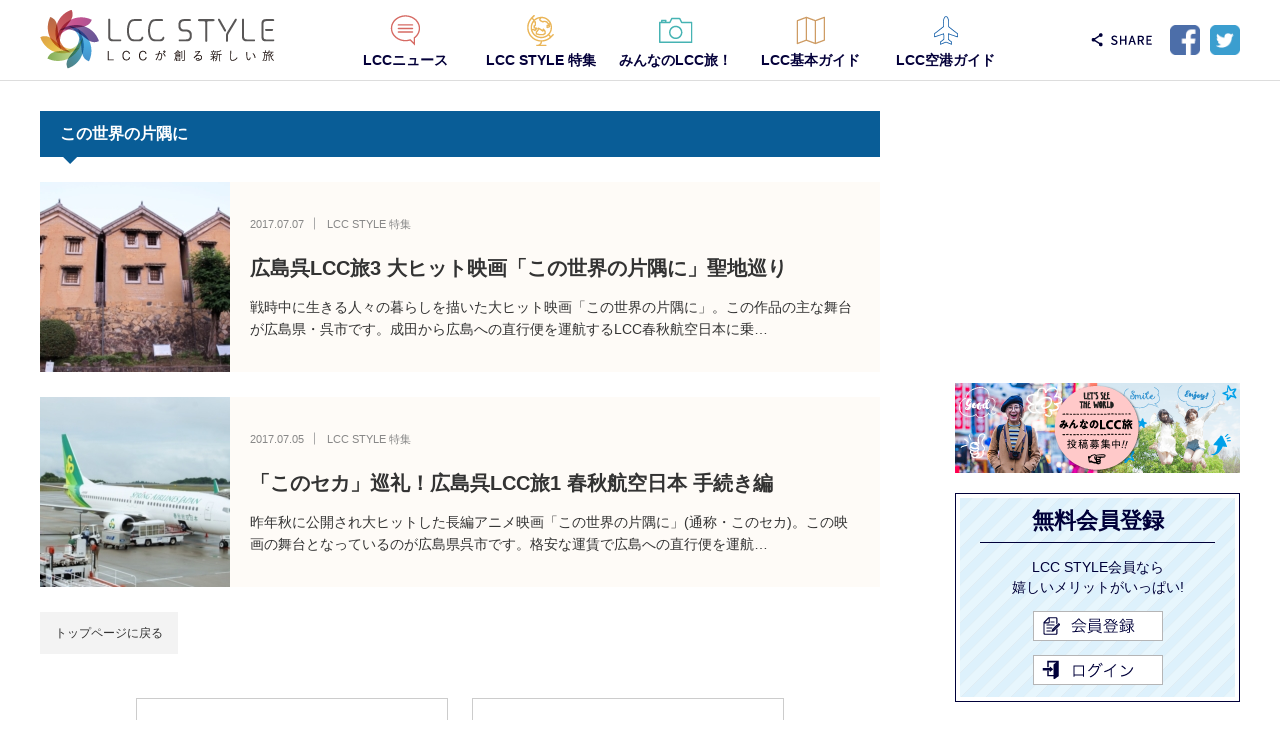

--- FILE ---
content_type: text/html; charset=UTF-8
request_url: https://www.lccstyle.com/tag/%E3%81%93%E3%81%AE%E4%B8%96%E7%95%8C%E3%81%AE%E7%89%87%E9%9A%85%E3%81%AB
body_size: 10633
content:
<!DOCTYPE html>
<html class="pc" lang="ja">
<head prefix="og: http://ogp.me/ns# fb: http://ogp.me/ns/fb#">
<script async src="//pagead2.googlesyndication.com/pagead/js/adsbygoogle.js"></script>
<script>
  (adsbygoogle = window.adsbygoogle || []).push({
    google_ad_client: "ca-pub-3487986314487601",
    enable_page_level_ads: true
  });
</script>
<meta charset="UTF-8">
<!--[if IE]><meta http-equiv="X-UA-Compatible" content="IE=edge"><![endif]-->
<!--
<meta name="viewport" content="width=640, user-scalable=no, maximum-scale=1">
-->
<meta name="viewport" content="width=device-width">
<title>この世界の片隅にに関する記事一覧</title>
<!-- TP_META_START -->
<meta name="description" content="日本初LCC専門ポータル 「LCC」と「LCCが創る新しい旅」をご紹介いたします。">
<meta property="og:type" content="blog" />
<meta property="og:url" content="https://www.lccstyle.com/tag/%E3%81%93%E3%81%AE%E4%B8%96%E7%95%8C%E3%81%AE%E7%89%87%E9%9A%85%E3%81%AB">
<meta property="og:title" content="広島呉LCC旅3 大ヒット映画「この世界の片隅に」聖地巡り" />
<meta property="og:description" content="日本初LCC専門ポータル 「LCC」と「LCCが創る新しい旅」をご紹介いたします。" />
<meta property="og:site_name" content="LCC STYLE" />
<meta property="og:image" content='https://www.lccstyle.com/wp-content/uploads/2018/04/00.sp_first-view_1-1.png'>
<meta property="og:image:secure_url" content="https://www.lccstyle.com/wp-content/uploads/2018/04/00.sp_first-view_1-1.png" /> 
<meta property="og:image:width" content="640" /> 
<meta property="og:image:height" content="460" />
<meta property="fb:admins" content="1329701097068783" />
<meta name="twitter:card" content="summary_large_image" />
<meta name="twitter:site" content="@lccstyle" />
<meta name="twitter:creator" content="@lccstyle" />
<meta name="twitter:title" content="LCC STYLE" />
<meta name="twitter:description" content="日本初LCC専門ポータル 「LCC」と「LCCが創る新しい旅」をご紹介いたします。" />
<link rel="pingback" href="https://www.lccstyle.com/xmlrpc.php">
<!-- TP_META_END -->
<meta name='robots' content='max-image-preview:large' />
<link rel="alternate" type="application/rss+xml" title="LCC STYLE &raquo; フィード" href="https://www.lccstyle.com/feed" />
<link rel="alternate" type="application/rss+xml" title="LCC STYLE &raquo; コメントフィード" href="https://www.lccstyle.com/comments/feed" />
<link rel="alternate" type="application/rss+xml" title="LCC STYLE &raquo; この世界の片隅に タグのフィード" href="https://www.lccstyle.com/tag/%e3%81%93%e3%81%ae%e4%b8%96%e7%95%8c%e3%81%ae%e7%89%87%e9%9a%85%e3%81%ab/feed" />
<script type="text/javascript">
/* <![CDATA[ */
window._wpemojiSettings = {"baseUrl":"https:\/\/s.w.org\/images\/core\/emoji\/14.0.0\/72x72\/","ext":".png","svgUrl":"https:\/\/s.w.org\/images\/core\/emoji\/14.0.0\/svg\/","svgExt":".svg","source":{"concatemoji":"https:\/\/www.lccstyle.com\/wp-includes\/js\/wp-emoji-release.min.js?ver=6.4.3"}};
/*! This file is auto-generated */
!function(i,n){var o,s,e;function c(e){try{var t={supportTests:e,timestamp:(new Date).valueOf()};sessionStorage.setItem(o,JSON.stringify(t))}catch(e){}}function p(e,t,n){e.clearRect(0,0,e.canvas.width,e.canvas.height),e.fillText(t,0,0);var t=new Uint32Array(e.getImageData(0,0,e.canvas.width,e.canvas.height).data),r=(e.clearRect(0,0,e.canvas.width,e.canvas.height),e.fillText(n,0,0),new Uint32Array(e.getImageData(0,0,e.canvas.width,e.canvas.height).data));return t.every(function(e,t){return e===r[t]})}function u(e,t,n){switch(t){case"flag":return n(e,"\ud83c\udff3\ufe0f\u200d\u26a7\ufe0f","\ud83c\udff3\ufe0f\u200b\u26a7\ufe0f")?!1:!n(e,"\ud83c\uddfa\ud83c\uddf3","\ud83c\uddfa\u200b\ud83c\uddf3")&&!n(e,"\ud83c\udff4\udb40\udc67\udb40\udc62\udb40\udc65\udb40\udc6e\udb40\udc67\udb40\udc7f","\ud83c\udff4\u200b\udb40\udc67\u200b\udb40\udc62\u200b\udb40\udc65\u200b\udb40\udc6e\u200b\udb40\udc67\u200b\udb40\udc7f");case"emoji":return!n(e,"\ud83e\udef1\ud83c\udffb\u200d\ud83e\udef2\ud83c\udfff","\ud83e\udef1\ud83c\udffb\u200b\ud83e\udef2\ud83c\udfff")}return!1}function f(e,t,n){var r="undefined"!=typeof WorkerGlobalScope&&self instanceof WorkerGlobalScope?new OffscreenCanvas(300,150):i.createElement("canvas"),a=r.getContext("2d",{willReadFrequently:!0}),o=(a.textBaseline="top",a.font="600 32px Arial",{});return e.forEach(function(e){o[e]=t(a,e,n)}),o}function t(e){var t=i.createElement("script");t.src=e,t.defer=!0,i.head.appendChild(t)}"undefined"!=typeof Promise&&(o="wpEmojiSettingsSupports",s=["flag","emoji"],n.supports={everything:!0,everythingExceptFlag:!0},e=new Promise(function(e){i.addEventListener("DOMContentLoaded",e,{once:!0})}),new Promise(function(t){var n=function(){try{var e=JSON.parse(sessionStorage.getItem(o));if("object"==typeof e&&"number"==typeof e.timestamp&&(new Date).valueOf()<e.timestamp+604800&&"object"==typeof e.supportTests)return e.supportTests}catch(e){}return null}();if(!n){if("undefined"!=typeof Worker&&"undefined"!=typeof OffscreenCanvas&&"undefined"!=typeof URL&&URL.createObjectURL&&"undefined"!=typeof Blob)try{var e="postMessage("+f.toString()+"("+[JSON.stringify(s),u.toString(),p.toString()].join(",")+"));",r=new Blob([e],{type:"text/javascript"}),a=new Worker(URL.createObjectURL(r),{name:"wpTestEmojiSupports"});return void(a.onmessage=function(e){c(n=e.data),a.terminate(),t(n)})}catch(e){}c(n=f(s,u,p))}t(n)}).then(function(e){for(var t in e)n.supports[t]=e[t],n.supports.everything=n.supports.everything&&n.supports[t],"flag"!==t&&(n.supports.everythingExceptFlag=n.supports.everythingExceptFlag&&n.supports[t]);n.supports.everythingExceptFlag=n.supports.everythingExceptFlag&&!n.supports.flag,n.DOMReady=!1,n.readyCallback=function(){n.DOMReady=!0}}).then(function(){return e}).then(function(){var e;n.supports.everything||(n.readyCallback(),(e=n.source||{}).concatemoji?t(e.concatemoji):e.wpemoji&&e.twemoji&&(t(e.twemoji),t(e.wpemoji)))}))}((window,document),window._wpemojiSettings);
/* ]]> */
</script>
<link rel='stylesheet' id='style-css' href='https://www.lccstyle.com/wp-content/themes/izm_tcd034/style.css?ver=3.1' type='text/css' media='screen' />
<style id='wp-emoji-styles-inline-css' type='text/css'>

	img.wp-smiley, img.emoji {
		display: inline !important;
		border: none !important;
		box-shadow: none !important;
		height: 1em !important;
		width: 1em !important;
		margin: 0 0.07em !important;
		vertical-align: -0.1em !important;
		background: none !important;
		padding: 0 !important;
	}
</style>
<link rel='stylesheet' id='wp-block-library-css' href='https://www.lccstyle.com/wp-includes/css/dist/block-library/style.min.css?ver=6.4.3' type='text/css' media='all' />
<style id='classic-theme-styles-inline-css' type='text/css'>
/*! This file is auto-generated */
.wp-block-button__link{color:#fff;background-color:#32373c;border-radius:9999px;box-shadow:none;text-decoration:none;padding:calc(.667em + 2px) calc(1.333em + 2px);font-size:1.125em}.wp-block-file__button{background:#32373c;color:#fff;text-decoration:none}
</style>
<style id='global-styles-inline-css' type='text/css'>
body{--wp--preset--color--black: #000000;--wp--preset--color--cyan-bluish-gray: #abb8c3;--wp--preset--color--white: #ffffff;--wp--preset--color--pale-pink: #f78da7;--wp--preset--color--vivid-red: #cf2e2e;--wp--preset--color--luminous-vivid-orange: #ff6900;--wp--preset--color--luminous-vivid-amber: #fcb900;--wp--preset--color--light-green-cyan: #7bdcb5;--wp--preset--color--vivid-green-cyan: #00d084;--wp--preset--color--pale-cyan-blue: #8ed1fc;--wp--preset--color--vivid-cyan-blue: #0693e3;--wp--preset--color--vivid-purple: #9b51e0;--wp--preset--gradient--vivid-cyan-blue-to-vivid-purple: linear-gradient(135deg,rgba(6,147,227,1) 0%,rgb(155,81,224) 100%);--wp--preset--gradient--light-green-cyan-to-vivid-green-cyan: linear-gradient(135deg,rgb(122,220,180) 0%,rgb(0,208,130) 100%);--wp--preset--gradient--luminous-vivid-amber-to-luminous-vivid-orange: linear-gradient(135deg,rgba(252,185,0,1) 0%,rgba(255,105,0,1) 100%);--wp--preset--gradient--luminous-vivid-orange-to-vivid-red: linear-gradient(135deg,rgba(255,105,0,1) 0%,rgb(207,46,46) 100%);--wp--preset--gradient--very-light-gray-to-cyan-bluish-gray: linear-gradient(135deg,rgb(238,238,238) 0%,rgb(169,184,195) 100%);--wp--preset--gradient--cool-to-warm-spectrum: linear-gradient(135deg,rgb(74,234,220) 0%,rgb(151,120,209) 20%,rgb(207,42,186) 40%,rgb(238,44,130) 60%,rgb(251,105,98) 80%,rgb(254,248,76) 100%);--wp--preset--gradient--blush-light-purple: linear-gradient(135deg,rgb(255,206,236) 0%,rgb(152,150,240) 100%);--wp--preset--gradient--blush-bordeaux: linear-gradient(135deg,rgb(254,205,165) 0%,rgb(254,45,45) 50%,rgb(107,0,62) 100%);--wp--preset--gradient--luminous-dusk: linear-gradient(135deg,rgb(255,203,112) 0%,rgb(199,81,192) 50%,rgb(65,88,208) 100%);--wp--preset--gradient--pale-ocean: linear-gradient(135deg,rgb(255,245,203) 0%,rgb(182,227,212) 50%,rgb(51,167,181) 100%);--wp--preset--gradient--electric-grass: linear-gradient(135deg,rgb(202,248,128) 0%,rgb(113,206,126) 100%);--wp--preset--gradient--midnight: linear-gradient(135deg,rgb(2,3,129) 0%,rgb(40,116,252) 100%);--wp--preset--font-size--small: 13px;--wp--preset--font-size--medium: 20px;--wp--preset--font-size--large: 36px;--wp--preset--font-size--x-large: 42px;--wp--preset--spacing--20: 0.44rem;--wp--preset--spacing--30: 0.67rem;--wp--preset--spacing--40: 1rem;--wp--preset--spacing--50: 1.5rem;--wp--preset--spacing--60: 2.25rem;--wp--preset--spacing--70: 3.38rem;--wp--preset--spacing--80: 5.06rem;--wp--preset--shadow--natural: 6px 6px 9px rgba(0, 0, 0, 0.2);--wp--preset--shadow--deep: 12px 12px 50px rgba(0, 0, 0, 0.4);--wp--preset--shadow--sharp: 6px 6px 0px rgba(0, 0, 0, 0.2);--wp--preset--shadow--outlined: 6px 6px 0px -3px rgba(255, 255, 255, 1), 6px 6px rgba(0, 0, 0, 1);--wp--preset--shadow--crisp: 6px 6px 0px rgba(0, 0, 0, 1);}:where(.is-layout-flex){gap: 0.5em;}:where(.is-layout-grid){gap: 0.5em;}body .is-layout-flow > .alignleft{float: left;margin-inline-start: 0;margin-inline-end: 2em;}body .is-layout-flow > .alignright{float: right;margin-inline-start: 2em;margin-inline-end: 0;}body .is-layout-flow > .aligncenter{margin-left: auto !important;margin-right: auto !important;}body .is-layout-constrained > .alignleft{float: left;margin-inline-start: 0;margin-inline-end: 2em;}body .is-layout-constrained > .alignright{float: right;margin-inline-start: 2em;margin-inline-end: 0;}body .is-layout-constrained > .aligncenter{margin-left: auto !important;margin-right: auto !important;}body .is-layout-constrained > :where(:not(.alignleft):not(.alignright):not(.alignfull)){max-width: var(--wp--style--global--content-size);margin-left: auto !important;margin-right: auto !important;}body .is-layout-constrained > .alignwide{max-width: var(--wp--style--global--wide-size);}body .is-layout-flex{display: flex;}body .is-layout-flex{flex-wrap: wrap;align-items: center;}body .is-layout-flex > *{margin: 0;}body .is-layout-grid{display: grid;}body .is-layout-grid > *{margin: 0;}:where(.wp-block-columns.is-layout-flex){gap: 2em;}:where(.wp-block-columns.is-layout-grid){gap: 2em;}:where(.wp-block-post-template.is-layout-flex){gap: 1.25em;}:where(.wp-block-post-template.is-layout-grid){gap: 1.25em;}.has-black-color{color: var(--wp--preset--color--black) !important;}.has-cyan-bluish-gray-color{color: var(--wp--preset--color--cyan-bluish-gray) !important;}.has-white-color{color: var(--wp--preset--color--white) !important;}.has-pale-pink-color{color: var(--wp--preset--color--pale-pink) !important;}.has-vivid-red-color{color: var(--wp--preset--color--vivid-red) !important;}.has-luminous-vivid-orange-color{color: var(--wp--preset--color--luminous-vivid-orange) !important;}.has-luminous-vivid-amber-color{color: var(--wp--preset--color--luminous-vivid-amber) !important;}.has-light-green-cyan-color{color: var(--wp--preset--color--light-green-cyan) !important;}.has-vivid-green-cyan-color{color: var(--wp--preset--color--vivid-green-cyan) !important;}.has-pale-cyan-blue-color{color: var(--wp--preset--color--pale-cyan-blue) !important;}.has-vivid-cyan-blue-color{color: var(--wp--preset--color--vivid-cyan-blue) !important;}.has-vivid-purple-color{color: var(--wp--preset--color--vivid-purple) !important;}.has-black-background-color{background-color: var(--wp--preset--color--black) !important;}.has-cyan-bluish-gray-background-color{background-color: var(--wp--preset--color--cyan-bluish-gray) !important;}.has-white-background-color{background-color: var(--wp--preset--color--white) !important;}.has-pale-pink-background-color{background-color: var(--wp--preset--color--pale-pink) !important;}.has-vivid-red-background-color{background-color: var(--wp--preset--color--vivid-red) !important;}.has-luminous-vivid-orange-background-color{background-color: var(--wp--preset--color--luminous-vivid-orange) !important;}.has-luminous-vivid-amber-background-color{background-color: var(--wp--preset--color--luminous-vivid-amber) !important;}.has-light-green-cyan-background-color{background-color: var(--wp--preset--color--light-green-cyan) !important;}.has-vivid-green-cyan-background-color{background-color: var(--wp--preset--color--vivid-green-cyan) !important;}.has-pale-cyan-blue-background-color{background-color: var(--wp--preset--color--pale-cyan-blue) !important;}.has-vivid-cyan-blue-background-color{background-color: var(--wp--preset--color--vivid-cyan-blue) !important;}.has-vivid-purple-background-color{background-color: var(--wp--preset--color--vivid-purple) !important;}.has-black-border-color{border-color: var(--wp--preset--color--black) !important;}.has-cyan-bluish-gray-border-color{border-color: var(--wp--preset--color--cyan-bluish-gray) !important;}.has-white-border-color{border-color: var(--wp--preset--color--white) !important;}.has-pale-pink-border-color{border-color: var(--wp--preset--color--pale-pink) !important;}.has-vivid-red-border-color{border-color: var(--wp--preset--color--vivid-red) !important;}.has-luminous-vivid-orange-border-color{border-color: var(--wp--preset--color--luminous-vivid-orange) !important;}.has-luminous-vivid-amber-border-color{border-color: var(--wp--preset--color--luminous-vivid-amber) !important;}.has-light-green-cyan-border-color{border-color: var(--wp--preset--color--light-green-cyan) !important;}.has-vivid-green-cyan-border-color{border-color: var(--wp--preset--color--vivid-green-cyan) !important;}.has-pale-cyan-blue-border-color{border-color: var(--wp--preset--color--pale-cyan-blue) !important;}.has-vivid-cyan-blue-border-color{border-color: var(--wp--preset--color--vivid-cyan-blue) !important;}.has-vivid-purple-border-color{border-color: var(--wp--preset--color--vivid-purple) !important;}.has-vivid-cyan-blue-to-vivid-purple-gradient-background{background: var(--wp--preset--gradient--vivid-cyan-blue-to-vivid-purple) !important;}.has-light-green-cyan-to-vivid-green-cyan-gradient-background{background: var(--wp--preset--gradient--light-green-cyan-to-vivid-green-cyan) !important;}.has-luminous-vivid-amber-to-luminous-vivid-orange-gradient-background{background: var(--wp--preset--gradient--luminous-vivid-amber-to-luminous-vivid-orange) !important;}.has-luminous-vivid-orange-to-vivid-red-gradient-background{background: var(--wp--preset--gradient--luminous-vivid-orange-to-vivid-red) !important;}.has-very-light-gray-to-cyan-bluish-gray-gradient-background{background: var(--wp--preset--gradient--very-light-gray-to-cyan-bluish-gray) !important;}.has-cool-to-warm-spectrum-gradient-background{background: var(--wp--preset--gradient--cool-to-warm-spectrum) !important;}.has-blush-light-purple-gradient-background{background: var(--wp--preset--gradient--blush-light-purple) !important;}.has-blush-bordeaux-gradient-background{background: var(--wp--preset--gradient--blush-bordeaux) !important;}.has-luminous-dusk-gradient-background{background: var(--wp--preset--gradient--luminous-dusk) !important;}.has-pale-ocean-gradient-background{background: var(--wp--preset--gradient--pale-ocean) !important;}.has-electric-grass-gradient-background{background: var(--wp--preset--gradient--electric-grass) !important;}.has-midnight-gradient-background{background: var(--wp--preset--gradient--midnight) !important;}.has-small-font-size{font-size: var(--wp--preset--font-size--small) !important;}.has-medium-font-size{font-size: var(--wp--preset--font-size--medium) !important;}.has-large-font-size{font-size: var(--wp--preset--font-size--large) !important;}.has-x-large-font-size{font-size: var(--wp--preset--font-size--x-large) !important;}
.wp-block-navigation a:where(:not(.wp-element-button)){color: inherit;}
:where(.wp-block-post-template.is-layout-flex){gap: 1.25em;}:where(.wp-block-post-template.is-layout-grid){gap: 1.25em;}
:where(.wp-block-columns.is-layout-flex){gap: 2em;}:where(.wp-block-columns.is-layout-grid){gap: 2em;}
.wp-block-pullquote{font-size: 1.5em;line-height: 1.6;}
</style>
<script type="text/javascript" src="https://www.lccstyle.com/wp-includes/js/jquery/jquery.min.js?ver=3.7.1" id="jquery-core-js"></script>
<script type="text/javascript" src="https://www.lccstyle.com/wp-includes/js/jquery/jquery-migrate.min.js?ver=3.4.1" id="jquery-migrate-js"></script>
<link rel="https://api.w.org/" href="https://www.lccstyle.com/wp-json/" /><link rel="alternate" type="application/json" href="https://www.lccstyle.com/wp-json/wp/v2/tags/2214" />
<script src="https://www.lccstyle.com/wp-content/themes/izm_tcd034/js/jquery.easing.js?ver=3.1"></script>
<script src="https://www.lccstyle.com/wp-content/themes/izm_tcd034/js/jscript.js?ver=3.1"></script>
<script src="https://www.lccstyle.com/wp-content/themes/izm_tcd034/footer-bar/footer-bar.js?ver=3.1"></script>
<script src="https://www.lccstyle.com/wp-content/themes/izm_tcd034/js/comment.js?ver=3.1"></script>

<link rel="stylesheet" media="only screen and (min-width:1px) and (max-width:640px)" href="https://www.lccstyle.com/wp-content/themes/izm_tcd034/responsive.css?ver=3.1">
<link rel="stylesheet" media="only screen and (min-width:1px) and (max-width:640px)" href="https://www.lccstyle.com/wp-content/themes/izm_tcd034/footer-bar/footer-bar.css?ver=3.1">

<link rel="stylesheet" href="https://www.lccstyle.com/wp-content/themes/izm_tcd034/japanese.css?ver=3.1">

<!--[if lt IE 9]>
<script src="https://www.lccstyle.com/wp-content/themes/izm_tcd034/js/html5.js?ver=3.1"></script>
<![endif]-->


<style type="text/css">

#logo { top:6px; left:0px; }

a:hover,.post_list li.type1 .meta li a:hover, .post_list li.type2 .meta li a:hover, #footer_menu li a:hover, .home_slider .info_inner .title_link:hover, #post_meta_top a:hover, #bread_crumb li a:hover, #comment_header ul li a:hover
 { color:#6BB8E4; }

#return_top a:hover, .next_page_link a:hover, .recommend_slider .slick-prev:hover, .recommend_slider .slick-next:hover, .post_list li.type1 .title a:hover, .recommend_slider .category a:hover, .page_navi a:hover, #index_post_list_tab li a:hover,
  #wp-calendar td a:hover, #wp-calendar #prev a:hover, #wp-calendar #next a:hover, .widget_search #search-btn input:hover, .widget_search #searchsubmit:hover, .side_widget.google_search #searchsubmit:hover, .collapse_category_list li a:hover,
   #submit_comment:hover, #post_pagination a:hover, #post_pagination p, a.menu_button:hover, .author_info_link:hover, .author_profile .author_social_link li.author_link a:hover
    { background-color:#6BB8E4; }

@media only screen and (min-width:1px) and (max-width:640px) {
	#global_menu li a:hover { background-color:#6BB8E4 !important; }
}

#comment_textarea textarea:focus, #guest_info input:focus
 { border-color:#6BB8E4; }

/*
@media only screen and (min-width:641px), print {
	#global_menu li a:hover, #global_menu > ul > li.active > a { color:#6BB8E4; }
	#global_menu ul ul a { background-color:#6BB8E4; }
	#global_menu li a:hover { border-color:#6BB8E4; }
	#global_menu > ul > li.active > a { border-color:#6BB8E4; }

}
*/

.recommend_slider_wrap h3
 { border-color:#222222; }

.popular_post_list .rank
 { background-color:#FECBD2; }

.popular_post_list .rank1 .rank, .popular_post_list .rank2 .rank, .popular_post_list .rank3 .rank
 { background-color:#FF526E; }

.popular_post_list .rank:before
{ border-color:#FECBD2 transparent transparent transparent; }

.popular_post_list .rank1 .rank:before, .popular_post_list .rank2 .rank:before, .popular_post_list .rank3 .rank:before
{ border-color:#FF526E transparent transparent transparent; }

#post_title { font-size:21px; }
.post_content { font-size:14px; }
.home #index_post_list1 .post_list li.type1 .title, .home #index_post_list1 .post_list li.type2 .title { font-size:14px; }
.home #index_post_list2 .post_list li.type1 .title, .home #index_post_list2 .post_list li.type2 .title { font-size:14px; }
.home #index_post_list3 .post_list li.type1 .title, .home #index_post_list3 .post_list li.type2 .title { font-size:14px; }
.home #index_post_list4 .post_list li.type1 .title, .home #index_post_list4 .post_list li.type2 .title { font-size:14px; }
.archive .post_list li.type1 .title, .archive .post_list li.type2 .title { font-size:14px; }





</style>
<link rel="stylesheet" href="https://www.lccstyle.com/wp-content/themes/izm_tcd034/style_add.css?ver=3.1">


<!-- TP_SCRIPT_START -->
<!-- TP_SCRIPT_END -->
  <meta name="msapplication-TileColor" content="#ffffff">
  <meta name="msapplication-TileImage" content="https://www.lccstyle.com/wp-content/themes/izm_tcd034/addimg/icons/mstile-144x144.png">
  <meta name="theme-color" content="#000000">
  <link rel="apple-touch-icon" sizes="57x57" href="https://www.lccstyle.com/wp-content/themes/izm_tcd034/addimg/icons/apple-touch-icon-57x57.png">
  <link rel="apple-touch-icon" sizes="60x60" href="https://www.lccstyle.com/wp-content/themes/izm_tcd034/addimg/icons/apple-touch-icon-60x60.png">
  <link rel="apple-touch-icon" sizes="72x72" href="https://www.lccstyle.com/wp-content/themes/izm_tcd034/addimg/icons/apple-touch-icon-72x72.png">
  <link rel="apple-touch-icon" sizes="76x76" href="https://www.lccstyle.com/wp-content/themes/izm_tcd034/addimg/icons/apple-touch-icon-76x76.png">
  <link rel="apple-touch-icon" sizes="114x114" href="https://www.lccstyle.com/wp-content/themes/izm_tcd034/addimg/icons/apple-touch-icon-114x114.png">
  <link rel="apple-touch-icon" sizes="120x120" href="https://www.lccstyle.com/wp-content/themes/izm_tcd034/addimg/icons/apple-touch-icon-120x120.png">
  <link rel="apple-touch-icon" sizes="144x144" href="https://www.lccstyle.com/wp-content/themes/izm_tcd034/addimg/icons/apple-touch-icon-144x144.png">
  <link rel="apple-touch-icon" sizes="152x152" href="https://www.lccstyle.com/wp-content/themes/izm_tcd034/addimg/icons/apple-touch-icon-152x152.png">
  <link rel="apple-touch-icon" sizes="180x180" href="https://www.lccstyle.com/wp-content/themes/izm_tcd034/addimg/icons/apple-touch-icon-180x180.png">
  <link rel="icon" type="image/png" href="https://www.lccstyle.com/wp-content/themes/izm_tcd034/addimg/icons/favicon-32x32.png" sizes="32x32">
  <link rel="icon" type="image/png" href="https://www.lccstyle.com/wp-content/themes/izm_tcd034/addimg/icons/android-chrome-192x192.png" sizes="192x192">
  <link rel="icon" type="image/png" href="https://www.lccstyle.com/wp-content/themes/izm_tcd034/addimg/icons/favicon-96x96.png" sizes="96x96">
  <link rel="icon" type="image/png" href="https://www.lccstyle.com/wp-content/themes/izm_tcd034/addimg/icons/favicon-16x16.png" sizes="16x16">
  <link rel="manifest" href="https://www.lccstyle.com/wp-content/themes/izm_tcd034/addimg/icons/manifest.json">
  <link rel="shortcut icon" href="https://www.lccstyle.com/wp-content/themes/izm_tcd034/addimg/icons/favicon-32x32.png">
<script>
   (function(i,s,o,g,r,a,m){i['GoogleAnalyticsObject']=r;i[r]=i[r]||function(){
   (i[r].q=i[r].q||[]).push(arguments)},i[r].l=1*new Date();a=s.createElement(o),
   m=s.getElementsByTagName(o)[0];a.async=1;a.src=g;m.parentNode.insertBefore(a,m)
   })(window,document,'script','https://www.google-analytics.com/analytics.js','ga');

   ga('create', 'UA-97408541-1', 'auto');
   ga('send', 'pageview');

</script>
</head>
<body class="archive tag tag-2214 layout1 two_column">


 <div id="header" class="cleafix">
 <div id="header_wrapper" class="clearfix">
  <div id="header_inner">

   <!-- logo -->
   <div id="logo_image"><span id="logo"><a href="https://www.lccstyle.com/" title="LCC STYLE" data-label="LCC STYLE">LCC STYLE</a></span></div>
      <div id="logo_image_mobile"><a href="https://www.lccstyle.com/"><img src="https://www.lccstyle.com/wp-content/themes/izm_tcd034/addimg/btn_logo_sp.png" alt="" title="" /></a></div>
   <!-- TP_login_tpl_header_menu_START -->
   <!-- social btn pc -->
   <div class="social_btn nodispsp clearfix"><ul><li class="fb"><a href="http://www.facebook.com/sharer.php?u=https%3A%2F%2Fwww.lccstyle.com%2Ftag%2F%25E3%2581%2593%25E3%2581%25AE%25E4%25B8%2596%25E7%2595%258C%25E3%2581%25AE%25E7%2589%2587%25E9%259A%2585%25E3%2581%25AB" target="_blank">Facebook</a></li><li class="tw"><a href="http://twitter.com/share?url=https%3A%2F%2Fwww.lccstyle.com%2Ftag%2F%25E3%2581%2593%25E3%2581%25AE%25E4%25B8%2596%25E7%2595%258C%25E3%2581%25AE%25E7%2589%2587%25E9%259A%2585%25E3%2581%25AB&text=%E3%81%93%E3%81%AE%E4%B8%96%E7%95%8C%E3%81%AE%E7%89%87%E9%9A%85%E3%81%AB%E3%81%AB%E9%96%A2%E3%81%99%E3%82%8B%E8%A8%98%E4%BA%8B%E4%B8%80%E8%A6%A7" target="_blank">Twitter</a></li></ul></div>   <!-- users_lcc loginbox for sp -->
        <div class="users_lcc_login_box users_lcc_header">
  <a href="https://www.lccstyle.com/users_lcc/post/index.html" class="btn-users_lcc mypage">マイページ</a><a href="https://www.lccstyle.com/users_lcc/logout.html" class="btn-users_lcc logout">ログアウト</a>
</div>
<div class="users_lcc_nologin_box users_lcc_header">
  <a href="https://www.lccstyle.com/users_lcc/regist.html" class="btn-users_lcc regist">会員登録</a><a href="https://www.lccstyle.com/users_lcc/login.html" class="btn-users_lcc login">ログイン</a>
</div>
      <!-- global menu -->
      <a href="#" class="menu_button"></a>
   <div id="global_menu" class="clearfix">
    <ul id="menu-global_menu" class="menu"><li id="menu-item-19749" class="nav01 menu-item menu-item-type-custom menu-item-object-custom menu-item-19749"><span><a href="/">HOME</a></span></li>
<li id="menu-item-19755" class="nav02 menu-item menu-item-type-taxonomy menu-item-object-category menu-item-19755"><span><a href="https://www.lccstyle.com/category/news">LCCニュース</a></span></li>
<li id="menu-item-19756" class="nav03 menu-item menu-item-type-taxonomy menu-item-object-category menu-item-19756"><span><a href="https://www.lccstyle.com/category/style">LCC STYLE 特集</a></span></li>
<li id="menu-item-26859" class="nav04 menu-item menu-item-type-custom menu-item-object-custom menu-item-26859"><span><a href="/users_lcc/">みんなのLCC旅！</a></span></li>
<li id="menu-item-19758" class="nav05 menu-item menu-item-type-post_type menu-item-object-page menu-item-has-children menu-item-19758"><span><a href="https://www.lccstyle.com/lcc_basic_guide">LCC基本ガイド</a></span>
<ul class="sub-menu">
	<li id="menu-item-21460" class="menu-item menu-item-type-post_type menu-item-object-page menu-item-21460"><span><a href="https://www.lccstyle.com/lcc_basic_guide">LCC基本ガイド</a></span></li>
	<li id="menu-item-20593" class="menu-item menu-item-type-post_type menu-item-object-page menu-item-20593"><span><a href="https://www.lccstyle.com/lcc_basic_guide/whats_lcc">LCCって何？5分でわかるLCCの基本</a></span></li>
	<li id="menu-item-21462" class="menu-item menu-item-type-post_type menu-item-object-page menu-item-21462"><span><a href="https://www.lccstyle.com/lcc_basic_guide/ticket">はじめてのLCC！分かりやすい予約購入方法・空港アクセス</a></span></li>
	<li id="menu-item-21461" class="menu-item menu-item-type-post_type menu-item-object-page menu-item-21461"><span><a href="https://www.lccstyle.com/lcc_basic_guide/board">はじめてのLCC！分かりやすいLCCのチェックイン方法と乗り方</a></span></li>
	<li id="menu-item-21984" class="menu-item menu-item-type-post_type menu-item-object-page menu-item-21984"><span><a href="https://www.lccstyle.com/lcc_basic_guide/carrier">LCCキャリア紹介</a></span></li>
</ul>
</li>
<li id="menu-item-19759" class="nav06 menu-item menu-item-type-post_type menu-item-object-page menu-item-19759"><span><a href="https://www.lccstyle.com/lcc_airport_guide">LCC空港ガイド</a></span></li>
</ul>   </div>
   <!-- TP_login_tpl_header_menu_END -->

  </div><!-- END #header_inner -->
 </div><!-- END #header_wrapper -->
 </div><!-- END #header -->

 <div id="main_contents" class="clearfix">

  <!-- bread crumb -->
    
<ul id="bread_crumb" class="clearfix">
 <li itemscope="itemscope" itemtype="http://data-vocabulary.org/Breadcrumb" class="home"><a itemprop="url" href="https://www.lccstyle.com/"><span>ホーム</span></a></li>

 <li class="last">この世界の片隅に</li>

</ul>
  
<div id="main_col">

  <h2 class="archive_headline">この世界の片隅に</h2>
 
 
  <ol class="post_list clearfix">
    <li class="article type2 category-style clearfix">
   <a href="https://www.lccstyle.com/style/21693" title="広島呉LCC旅3 大ヒット映画「この世界の片隅に」聖地巡り" class="image"><img width="190" height="190" src="https://www.lccstyle.com/wp-content/uploads/2017/07/SpringJapan-kure-Trip-konoseka-Spot-00-190x190.jpg" class="attachment-size1 size-size1 wp-post-image" alt="LCC春秋航空日本(Spring Japan)で行く映画「この世界の片隅に」の舞台・広島県呉市の「三ツ蔵」" decoding="async" srcset="https://www.lccstyle.com/wp-content/uploads/2017/07/SpringJapan-kure-Trip-konoseka-Spot-00-190x190.jpg 190w, https://www.lccstyle.com/wp-content/uploads/2017/07/SpringJapan-kure-Trip-konoseka-Spot-00-150x150.jpg 150w, https://www.lccstyle.com/wp-content/uploads/2017/07/SpringJapan-kure-Trip-konoseka-Spot-00-120x120.jpg 120w" sizes="(max-width: 190px) 100vw, 190px" /></a>
   <div class="info">
        <ul class="meta clearfix">
     <li class="date"><time class="entry-date updated" datetime="2017-10-10T16:51:36+09:00">2017.07.07</time></li>     <li class="category"><a href="https://www.lccstyle.com/category/style" rel="category tag">LCC STYLE 特集</a></li>    </ul>
        <p class="title"><a href="https://www.lccstyle.com/style/21693" title="広島呉LCC旅3 大ヒット映画「この世界の片隅に」聖地巡り">広島呉LCC旅3 大ヒット映画「この世界の片隅に」聖地巡り</a></p>
    <p class="detail">戦時中に生きる人々の暮らしを描いた大ヒット映画「この世界の片隅に」。この作品の主な舞台が広島県・呉市です。成田から広島への直行便を運航するLCC春秋航空日本に乗&hellip;</p>
   </div>
  </li>
    <li class="article type2 category-style clearfix">
   <a href="https://www.lccstyle.com/style/21207" title="「このセカ」巡礼！広島呉LCC旅1 春秋航空日本 手続き編" class="image"><img width="190" height="190" src="https://www.lccstyle.com/wp-content/uploads/2017/06/IJ-SpringJapan-NRT-HIJ-SEKAOWA-Trip1-00-190x190.jpg" class="attachment-size1 size-size1 wp-post-image" alt="広島空港に駐機する春秋航空日本(Spring Japan)の機体" decoding="async" srcset="https://www.lccstyle.com/wp-content/uploads/2017/06/IJ-SpringJapan-NRT-HIJ-SEKAOWA-Trip1-00-190x190.jpg 190w, https://www.lccstyle.com/wp-content/uploads/2017/06/IJ-SpringJapan-NRT-HIJ-SEKAOWA-Trip1-00-150x150.jpg 150w, https://www.lccstyle.com/wp-content/uploads/2017/06/IJ-SpringJapan-NRT-HIJ-SEKAOWA-Trip1-00-120x120.jpg 120w" sizes="(max-width: 190px) 100vw, 190px" /></a>
   <div class="info">
        <ul class="meta clearfix">
     <li class="date"><time class="entry-date updated" datetime="2017-10-10T16:53:44+09:00">2017.07.05</time></li>     <li class="category"><a href="https://www.lccstyle.com/category/style" rel="category tag">LCC STYLE 特集</a></li>    </ul>
        <p class="title"><a href="https://www.lccstyle.com/style/21207" title="「このセカ」巡礼！広島呉LCC旅1 春秋航空日本 手続き編">「このセカ」巡礼！広島呉LCC旅1 春秋航空日本 手続き編</a></p>
    <p class="detail">昨年秋に公開され大ヒットした長編アニメ映画「この世界の片隅に」(通称・このセカ)。この映画の舞台となっているのが広島県呉市です。格安な運賃で広島への直行便を運航&hellip;</p>
   </div>
  </li>
   </ol><!-- END #post_list -->
 
 <div class="page_navi clearfix">
<p class="back"><a href="https://www.lccstyle.com/">トップページに戻る</a></p>
</div>

 
 <!-- banner1 -->
    <div id="single_banner_area" class="clearfix">
     <div class="single_banner single_banner_left">
    <script async src="//pagead2.googlesyndication.com/pagead/js/adsbygoogle.js"></script>
<!-- LCC SYTLE 記事下1 -->
<ins class="adsbygoogle"
     style="display:inline-block;width:300px;height:250px"
     data-ad-client="ca-pub-3487986314487601"
     data-ad-slot="4504203376"></ins>
<script>
(adsbygoogle = window.adsbygoogle || []).push({});
</script>
   </div>
       <div class="single_banner single_banner_right">
    <script async src="//pagead2.googlesyndication.com/pagead/js/adsbygoogle.js"></script>
<!-- LCC SYTLE 記事下2 -->
<ins class="adsbygoogle"
     style="display:inline-block;width:300px;height:250px"
     data-ad-client="ca-pub-3487986314487601"
     data-ad-slot="5980936570"></ins>
<script>
(adsbygoogle = window.adsbygoogle || []).push({});
</script>   </div>
   </div><!-- END #single_banner_area -->
   </div>



  
    <div id="left_col">
   <div class="side_widget clearfix widget_text nodispsp ml_ad_widget" id="text_class_widget-5">
			<div class="textwidget"><script async src="//pagead2.googlesyndication.com/pagead/js/adsbygoogle.js"></script>
<!-- LCC STYLE 右カラム1 -->
<ins class="adsbygoogle"
     style="display:inline-block;width:285px;height:240px"
     data-ad-client="ca-pub-3487986314487601"
     data-ad-slot="7597270574"></ins>
<script>
(adsbygoogle = window.adsbygoogle || []).push({});
</script></div>
		</div>
<div class="side_widget clearfix ml_ad_widget" id="ml_ad_img_widget-12">
<a href="/users_lcc/login.html" target="_blank"><img src="https://www.lccstyle.com/wp-content/uploads/2018/04/pc_banner_285×90.png" alt="" class="imgSwitch" data-spimg="https://www.lccstyle.com/wp-content/uploads/2018/04/pc_banner_580×176.png" /></a>
</div>
<div class="side_widget clearfix users_lcc_login_widget" id="users_lcc_login_widget-4">
<script type="text/javascript">
	var no_redirect_url = new Array();
	var login_elem = new Array();
	no_redirect_url.push("https://www.lccstyle.com/users_lcc/login.html");
	no_redirect_url.push("https://www.lccstyle.com/users_lcc/regist.html");
	no_redirect_url.push("https://www.lccstyle.com/users_lcc/repwd.html");
	no_redirect_url.push("https://www.lccstyle.com/users_lcc/logout.html");
	login_elem.push(".users_lcc_header a.login");
	login_elem.push(".users_lcc_side a.login");

	jQuery(document).ready(function($){
		$(".users_lcc_nologin_box").removeClass("act");
		$(".users_lcc_login_box").removeClass("act");
		$.ajax({
			type: 'GET',
			url: 'https://www.lccstyle.com/users_lcc/ajax_api.php',
			dataType: 'json',
			data: "m=is_login",
			async: false,
			success: function(data, textStatus) {
				if(data.login_auth == true) {
					$(".users_lcc_login_name").text(data.us_user_name);
					$(".users_lcc_login_image").attr("src", data.login_image);
					$(".users_lcc_login_box").addClass("act");
				}
				else {
					$(".users_lcc_login_name").text("");
					$(".users_lcc_login_image").attr("src", "");
					$(".users_lcc_nologin_box").addClass("act");
				}
				var this_url = location.href;
				if(this_url && login_elem.length && no_redirect_url.length) {
					var is_ref_add = true;
					for(var cnt=0;cnt<no_redirect_url.length;cnt++) {
						if(this_url.indexOf(no_redirect_url[cnt]) != -1) {
							is_ref_add = false;
							break;
						}
					}
					if(is_ref_add) {
						for(var cnt=0;cnt<login_elem.length;cnt++) {
							var u = $(login_elem[cnt]).attr("href");
							$(login_elem[cnt]).attr("href", u + "?ref=" + encodeURIComponent(this_url));
						}
					}
				}
			},
		});
	});
</script>
<div class="users_lcc_login_box users_lcc_side">
  <div class="inner">
    <h4>ようこそ</h4>
    <p class="txt"><span class="users_lcc_login_name"></span> さん</p>
    <div class="link"><a href="https://www.lccstyle.com/users_lcc/post/index.html" class="btn mypage"><span><img src="https://www.lccstyle.com/wp-content/themes/izm_tcd034/addimg/btn_users_lcc_mypage.png" title="マイページ" alt="マイページ"></span></a><a href="https://www.lccstyle.com/users_lcc/logout.html" class="btn logout"><span><img src="https://www.lccstyle.com/wp-content/themes/izm_tcd034/addimg/btn_users_lcc_logout.png" title="ログアウト" alt="ログアウト"></span></a></div>
  </div>
</div>
<div class="users_lcc_nologin_box users_lcc_side">
  <div class="inner">
    <h4>無料会員登録</h4>
    <p class="txt">LCC STYLE会員なら<br>嬉しいメリットがいっぱい!</p>
    <div class="link"><a href="https://www.lccstyle.com/users_lcc/regist.html" class="btn regist"><span><img src="https://www.lccstyle.com/wp-content/themes/izm_tcd034/addimg/btn_users_lcc_regist.png" title="会員登録" alt="会員登録"></span></a><a href="https://www.lccstyle.com/users_lcc/login.html" class="btn login"><span><img src="https://www.lccstyle.com/wp-content/themes/izm_tcd034/addimg/btn_users_lcc_login.png" title="ログイン" alt="ログイン"></span></a></div>
  </div>
</div>
</div>
<div class="side_widget clearfix widget_search" id="search-4">
<h3 class="side_headline">SEARCH</h3><form role="search" method="get" id="searchform" class="searchform" action="https://www.lccstyle.com/">
				<div>
					<label class="screen-reader-text" for="s">検索:</label>
					<input type="text" value="" name="s" id="s" />
					<input type="submit" id="searchsubmit" value="検索" />
				</div>
			</form></div>
<div class="side_widget clearfix popular_post_list_widget" id="popular_post_list_widget-4">
<h3 class="side_headline">RANKING</h3><ol class="popular_post_list">
 <li class="no_post">登録されている記事はございません。</li>
</ol>
</div>
<div class="side_widget clearfix ml_ad_widget" id="ml_ad_widget-3">
<div class="ad_banner"><script async src="//pagead2.googlesyndication.com/pagead/js/adsbygoogle.js"></script>
<!-- LCC STYLE 右カラム1 -->
<ins class="adsbygoogle"
     style="display:inline-block;width:285px;height:240px"
     data-ad-client="ca-pub-3487986314487601"
     data-ad-slot="7597270574"></ins>
<script>
(adsbygoogle = window.adsbygoogle || []).push({});
</script></div></div>
<div class="side_widget clearfix ml_ad_widget" id="ml_ad_img_widget-3">
<a href="/contact/" target="_blank"><img src="https://www.lccstyle.com/wp-content/uploads/2017/07/285×100.png" alt="" class="imgSwitch" data-spimg="https://www.lccstyle.com/wp-content/uploads/2017/05/bnr_cm_wntd_285x200_sp.png" /></a>
</div>
  </div>
  
  


 </div><!-- END #main_contents -->

<!-- TP_login_tpl_footer_menu_START -->
 
 
 <!-- social btn sp -->
 <div class="social_btn nodisppc clearfix"><ul><li class="fb"><a href="http://www.facebook.com/sharer.php?u=https%3A%2F%2Fwww.lccstyle.com%2Ftag%2F%25E3%2581%2593%25E3%2581%25AE%25E4%25B8%2596%25E7%2595%258C%25E3%2581%25AE%25E7%2589%2587%25E9%259A%2585%25E3%2581%25AB" target="_blank">Facebook</a></li><li class="tw"><a href="http://twitter.com/share?url=https%3A%2F%2Fwww.lccstyle.com%2Ftag%2F%25E3%2581%2593%25E3%2581%25AE%25E4%25B8%2596%25E7%2595%258C%25E3%2581%25AE%25E7%2589%2587%25E9%259A%2585%25E3%2581%25AB&text=%E3%81%93%E3%81%AE%E4%B8%96%E7%95%8C%E3%81%AE%E7%89%87%E9%9A%85%E3%81%AB%E3%81%AB%E9%96%A2%E3%81%99%E3%82%8B%E8%A8%98%E4%BA%8B%E4%B8%80%E8%A6%A7" target="_blank">Twitter</a></li><li class="ln"><a href="http://line.me/R/msg/text/?この世界の片隅にに関する記事一覧https://www.lccstyle.com/tag/%E3%81%93%E3%81%AE%E4%B8%96%E7%95%8C%E3%81%AE%E7%89%87%E9%9A%85%E3%81%AB" target="_blank">LINE</a></li></ul></div>
  <div id="footer" class="clearfix">
  <div class="footer_bg nodispsp"></div>
  <div class="footer_btn nodispsp"><a href="#header_top">PAGE TOP</a></div>
  <div id="footer_wrapper">
    <div id="footer_inner" class="clearfix">
     <div class="footer_logo nodispsp"><a href="https://www.lccstyle.com/"><img src="https://www.lccstyle.com/wp-content/themes/izm_tcd034/addimg/logo_footer.png" alt="LCC STYLE"></a></div>
     <!-- footer menu -->
        <div id="footer_menu" class="footer_menu clearfix no_footer_banner">
    <ul id="menu-footer_menu" class="menu"><li id="menu-item-19760" class="menu-item menu-item-type-taxonomy menu-item-object-category menu-item-19760"><a href="https://www.lccstyle.com/category/news"><span>LCCニュース</span></a></li>
<li id="menu-item-19761" class="menu-item menu-item-type-taxonomy menu-item-object-category menu-item-19761"><a href="https://www.lccstyle.com/category/style"><span>LCC STYLE 特集</span></a></li>
<li id="menu-item-26864" class="menu-item menu-item-type-custom menu-item-object-custom menu-item-26864"><a href="/users_lcc/"><span>みんなのLCC旅!</span></a></li>
<li id="menu-item-19763" class="menu-item menu-item-type-post_type menu-item-object-page menu-item-19763"><a href="https://www.lccstyle.com/lcc_basic_guide"><span>LCC基本ガイド</span></a></li>
<li id="menu-item-19764" class="menu-item menu-item-type-post_type menu-item-object-page menu-item-19764"><a href="https://www.lccstyle.com/lcc_airport_guide"><span>LCC空港ガイド</span></a></li>
</ul>     </div>
   
     <!-- banner -->
         
    </div><!-- END #footer_inner -->
  </div><!-- END #footer_wrapper -->
 </div><!-- END #footer -->
 <!-- TP_login_tpl_footer_menu_END -->

 <div id="footer_bottom">
  <div id="footer_bottom_inner" class="clearfix no_social_link">

   <!-- footer bottom menu -->
   <!-- TP_login_tpl_footer_bg_START -->
   <div class="footer_bg nodisppc"></div>
   <div class="footer_btn nodisppc"><a href="#header_top">PAGE TOP</a></div>
<!-- TP_login_tpl_footer_bg_END -->
   <div id="footer_bottom_menu" class="clearfix">
    <div class="footer_logo nodisppc"><a href="https://www.lccstyle.com/"><img src="https://www.lccstyle.com/wp-content/themes/izm_tcd034/addimg/logo_footer_sp.png" alt="LCC STYLE"></a></div>
    <ul id="menu-footer_menu_lower" class="menu"><li id="menu-item-19774" class="menu-item menu-item-type-post_type menu-item-object-page menu-item-19774"><a href="https://www.lccstyle.com/poricy"><span>各種ポリシー</span></a></li>
<li id="menu-item-19776" class="menu-item menu-item-type-post_type menu-item-object-page menu-item-19776"><a href="https://www.lccstyle.com/contact"><span>各種お問い合わせ</span></a></li>
</ul>   </div>
      <p id="copyright">&copy;&nbsp;2025 LCC STYLE</p>

  </div><!-- END #footer_bottom_inner -->
 </div><!-- END #footer_bottom -->


   <!-- social button -->
   


 
 
</body>
</html>

--- FILE ---
content_type: text/html; charset=UTF-8
request_url: https://www.lccstyle.com/users_lcc/ajax_api.php?m=is_login
body_size: -74
content:
{"login_auth":false}

--- FILE ---
content_type: text/html; charset=utf-8
request_url: https://www.google.com/recaptcha/api2/aframe
body_size: 265
content:
<!DOCTYPE HTML><html><head><meta http-equiv="content-type" content="text/html; charset=UTF-8"></head><body><script nonce="Leni0ZHluUo_PAuaMzEkJw">/** Anti-fraud and anti-abuse applications only. See google.com/recaptcha */ try{var clients={'sodar':'https://pagead2.googlesyndication.com/pagead/sodar?'};window.addEventListener("message",function(a){try{if(a.source===window.parent){var b=JSON.parse(a.data);var c=clients[b['id']];if(c){var d=document.createElement('img');d.src=c+b['params']+'&rc='+(localStorage.getItem("rc::a")?sessionStorage.getItem("rc::b"):"");window.document.body.appendChild(d);sessionStorage.setItem("rc::e",parseInt(sessionStorage.getItem("rc::e")||0)+1);localStorage.setItem("rc::h",'1762286082278');}}}catch(b){}});window.parent.postMessage("_grecaptcha_ready", "*");}catch(b){}</script></body></html>

--- FILE ---
content_type: text/css
request_url: https://www.lccstyle.com/wp-content/themes/izm_tcd034/style_add.css?ver=3.1
body_size: 11378
content:
@charset "utf-8";

/* ----------------------------------------------------------------------
 追加css(common)
---------------------------------------------------------------------- */
#header_wrapper {
	width				: 100%;
}

.home #header_wrapper {
	background-color: rgba(255, 255, 255, 0.8);
}

#subtitle {
	display				: none;
	font-size			: 0;
}

#bread_crumb li {
	display			: none;
}

#global_menu li.nav01 {
	display				: none;
}

#news_list {
	background		: #edece9;
}

#news_list_inner li,
#news_list_inner li a {
	color			: #23204d;
}
#news_list_inner li a {
	text-decoration	: underline;
}
#news_list_inner li a:hover {
	text-decoration	: none;
}

.btn,
#footer_bottom .menu a,
#footer_menu .menu a {
	position		: relative;
	display			: inline-block;
	box-sizing		: border-box;
}
.btn {
	font-size		: 0;
}

.btn span,
#footer_bottom .menu a span,
#footer_menu .menu a span {
	display			: block;
	position		: relative;
}

.btn img {
	width			: 100%;
}

.side_headline {
	border-left		: none;
	color			: #00074a;
	padding			: 0px;
	font-size		: 20px;
	margin			: 0 0 15px 0;
	line-height		: 28px;
	height			: 28px;
}

.popular_post_list li,
.hottopics_post_list li,
.users_post_list li {
	border-top		: 1px solid #e3e4e4;
	margin			: 0;
	padding			: 10px 0;
}
.popular_post_list li:last-child,
.hottopics_post_list li:last-child,
.users_post_list li:last-child {
	border-top		: 1px solid #e3e4e4;
	border-bottom	: 1px solid #e3e4e4;
	padding			: 10px 0;
}

.popular_post_list .image,
.hottopics_post_list .image,
.users_post_list .image {
	position		: relative;
	z-index			: 1;
	height			: 80px;
	width			: 80px;
	margin			: 0 10px 0 0;
}

.popular_post_list .image img,
.hottopics_post_list .image img,
.users_post_list .image img {
	position		: relative;
	height			: 80px;
	width			: 80px;
}

.popular_post_list .rank {
	position		: absolute;
	display			: table-cell;
	text-align		: center;
	vertical-align	: baseline;
	top				: 0;
	left			: 0;
	font-size		: 16px;
	width			: 20px;
	height			: 20px;
	z-index			: 2;
	color			: #333;
	font-weight		: bold;
	line-height		: 16px;
	margin			: 0;
	background		: #efefef;
	box-sizing		: border-box;
	padding			: 3px 0 1px;
}

.popular_post_list .over_rank_10 .rank {
	font-size		: 14px;
	line-height		: 14px;
	letter-spacing	: -1px;
	padding			: 4px 0 2px;
}

.popular_post_list .rank:before {
	display			: none;
}

.popular_post_list .rank1 .rank {
	background		: #ce8c21;
	color			: #fff;
}
.popular_post_list .rank2 .rank {
	background		: #9fa0a0;
	color			: #fff;
}
.popular_post_list .rank3 .rank {
	background		: #956134;
	color			: #fff;
}

.popular_post_list .info {
	z-index			: 0;
}

.top_list>li {
	float			: left;
	border			: none;
	padding			: 0;
}

.top_list>li .item_wrapper {
	width			: 260px;
	position		: relative;
	margin-right	: 30px;
	margin-top		: 30px;
}


.hot_topics>li .item_wrapper {
	background		: #f7f8f8;
	height			: 260px;
}

.hot_topics>li a {
	color			: #403c3c;
}

/*
.top_list>li>a {
	position		: relative;
}
.top_list>li>a:after {
	display			: block;
	position		: absolute;
	content			: "";
	width			: 100%;
	height			: 100%;
	background-color: #fff;
	opacity			: 0;
}

.top_list>li a:hover {
	color			: #333;
	text-decoration	: none;
}
.top_list>li>a:hover:after {
	opacity			: 0.3;
}
*/

.top_list>li .image {
	display			: block;
	width			: 260px;
	overflow		: hidden;
}

.top_list>li .image img {
	display			: block;
	height			: auto;
	transform		: scale(1);
	transition		: all 0.35s ease-in-out 0s;
	width			: 100%;
}

.hot_topics>li .image {
	max-height		: 158px;
}

.hot_topics>li .info  {
	padding			: 15px 10px;
	height			: 118px;
	box-sizing		: border-box;
	overflow		: hidden;
	position		: relative;
}
.hot_topics>li .meta {
	position		: absolute;
	top				: 0;
	z-index			: 1;
}

.hot_topics>li .info .date {
	font-size		: 12px;
	line-height		: 12px;
}

.hot_topics>li .info .title {
	padding-top		: 10px;
	font-size		: 16px;
	line-height		: 1.3;
	font-weight		: bold;
}
.hot_topics>li .info p.detail {
	padding-top		: 10px;
	font-size		: 14px;
	line-height		: 1.4;
}

.att_content {
	font-size		: 0;
}

.att_content>li {
	margin			: 0 10px 0 9px;
}

.att_content>li .image {
	position				: relative;
	-webkit-border-radius	: 50%;
	-moz-border-radius		: 50%;
	border-radius			: 50%;
}

.att_content>li a .title_link {
	display			: block;
	position		: absolute;
	bottom			: 0;
	text-align		: center;
	width			: 100%;
	font-size		: 0;
	margin			: 13px 0 22px;
	text-align		: center;

}
.att_content>li a .title_link img {
	display			: inline-block;
	width			: auto;
}

.att_content>li a:hover .title_link {
	color			: #fff;
	text-decoration	: none;
}

#footer_bottom_inner.no_social_link {
	padding-bottom		: 0 !important;
}

#page_title {
	font-size		: 21px;
	line-height		: 160%;
	margin			: 0 0 40px;
	padding			: 0;
	color			: #000;
	background		: none;
}
#page_title:before {
	display			: none;
}

.single #main_col #colbox,
.page #main_col #colbox {
	position		: relative;
	background		: #f7f8f8;
	padding			: 60px 50px 20px;
}
.single #main_col #colbox #post_meta_top {
	position		: absolute;
	left			: 0;
	top				: 0;
	background		: none;
	margin			: 0;
	padding			: 0;
}
.single #main_col #colbox #post_meta_top:before {
	display			: none;
}

ul.category_list {
	font-size		: 0;
}
ul.category_list li {
	font-size		: 11px;
	line-height		: 1.8;
	text-align		: center;
}

li.box-notice .item_wrapper {
	background		: #d2f3ff;
}
li.box-lcc .item_wrapper {
	background		: #f7fcfb;
}
li.box-news .item_wrapper {
	background		: #fef7f6;
}
li.box-style .item_wrapper {
	background		: #fefbf7;
}

#post_meta_top ul.category_list li,
.hot_topics ul.category_list li {
	border			: none !important;
}

.label {
	color			: #fff !important;
	width			: 95px;
	display			: none;
}
.label:hover {
	color			: #fff !important;
}

.label-notice {
	display			: inline-block;
	background		: #27aae1;
}
.label-lcc {
	display			: inline-block;
	background		: #5ac7aa;
}
.label-news {
	display			: inline-block;
	background		: #ec5751;
}
.label-style {
	display			: inline-block;
	background		: #eab558;
}

.single #post_meta_bottom,
.page #post_meta_bottom {
	display			: none;
}

.post_content .wp-caption {
	margin			: 0 auto 24px;
}

.single #related_post ol {
	font-size		: 0;
	margin			: 0;
}

.single #related_post li {
	margin			: 0;
	background		: transparent;
	overflow		: hidden;
	display			: inline-block;
	width			: auto;
	float			: left;
}

.single #related_post li .item_wrapper {
	margin			: 0;
	background		: #f7f8f8;
	overflow		: hidden;
}

.single #related_post .image {
	height			: auto;
	width			: 100%;
	position		: relative;
}
.single #related_post .image:after{
	display			: block;
	content			: "";
}
.single #related_post .image>img {
	height			: auto;
	position		: absolute;
	display			: block;
	left			: 0px;
	bottom			: 0px;
	right			: 0px;
	top				: 0;
}

.single #related_post li .title {
	margin			: 0 10px;
	font-size		: 14px;
	line-height		: 1.4;
}
.single #related_post li .detail {
	margin			: 10px;
	font-size		: 12px;
	line-height		: 1.4;
}

figure {
    margin: 0;
}

.voice {
	font-size		: 14px;
	line-height		: 1.6;
    margin			: 20px 0;
}
.voice.l .icon {
    float: left;
}
.voice .icon {
    text-align: center;
    width: 10%;
}
figure {
    margin: 0;
}

.voice .icon img {
    border: 3px solid #fff;
    border-radius: 50%;
    box-shadow: 0 0 8px rgba(0, 0, 0, 0.15);
    margin: 0;
}

.voice .icon .name {
    font-size: 0.65em;
    padding: 0.4em 0;
}
.voice.l .voicecomment::before {
    border-bottom: 8px solid transparent;
    border-right: 8px solid #eee;
    border-top: 8px solid transparent;
    content: "";
    left: -11px;
    position: absolute;
    top: 10px;
}
.voice.l .voicecomment::after {
    border-bottom: 8px solid transparent;
    border-right: 10px solid #fff;
    border-top: 8px solid transparent;
    content: "";
    left: -7px;
    position: absolute;
    top: 10px;
}
.voice.l .voicecomment {
    float: right;
}
.voice .voicecomment {
    background: #fff;
    border: 3px solid #eee;
    border-radius: 5px;
    color: #444;
    padding: 2.5%;
    position: relative;
    width: 80%;
}
.voice.user_info .voicecomment p {
	margin			: 0;
}
.voice.user_info .voicecomment p.user_name {
	margin-bottom	: 1em;
}
.voice.author_info {
	margin			: 0;
	text-align		: center;
}
.voice.author_info .icon {
	width			: 50%;
	float			: none;
	display			: inline-block;
	font-size		: 0;
}
.voice.author_info .icon .name {
	font-size		: 14px;
}
.voice.author_info.l .voicecomment {
	float			: none;
}
.voice.author_info .voicecomment {
	width			: auto;
	text-align		: left;
}
.voice.author_info .voicecomment:after,
.voice.author_info .voicecomment:before {
	display			: none;
}
.voice.author_info .icon a{
	display			: inline-block;
}
.voice.user_info .icon img,
.voice.author_info .icon img {
	border			: 1px solid #eee;
	background		: #fff;
	border-radius	: 0;
	box-shadow		: none;
	margin			: 0;
	padding			: 5px;
	width			: auto;
}
.voice.author_info .icon img {
	float			: none;
}

.users_lcc_login_box {
	display			: none;
}
.users_lcc_nologin_box {
	display			: none;
}

.igmb_migration {
	margin			: 0 0 20px;
	background		: #fff;
	border			: 2px solid #ccc;
	border-radius	: 5px;
	box-sizing		: border-box;
	width			: 100%;
	text-align		: center;
	padding			: 15px;
}
.igmb_migration p {
	margin			: 0;
}

.related_article {
    margin: 1.8em 0;
}
.related_article a {
    background: #fff none repeat scroll 0 0;
    border: 1px solid #eee;
    box-shadow: 1px 1px 0 #efefef;
    color: #333;
    display: block;
    padding: 0.9em;
    text-decoration: none;
}

.related_article .thum {
    float: left;
    width: 22%;
}
.related_article .thum img {
    margin-bottom: 0;
    width: 100%;
}
.related_article .inbox {
    padding-left: 25%;
}
.related_article .ttl::before {
    background: #111 none repeat scroll 0 0;
    border-radius: 2px;
    color: #fff;
    content: "関連記事";
    display: inline-block;
    font-size: 0.7em;
    font-weight: bold;
    margin-right: 0.5em;
    padding: 0.2em;
    position: relative;
    text-align: center;
    top: -2px;
    width: 5em;
}
.related_article p.ttl {
    font-size: 1em;
    font-weight: bold;
    margin: 0 0 0.1em;
}

#previous_next_post {
	background		: #c5e2f4 !important;
	display			: table;
	border-collapse	: collapse;
	width			: 100%;
	border-top		: 10px solid #c5e2f4;
	border-bottom	: 10px solid #c5e2f4;
	box-sizing		: border-box;
}
#previous_next_post p {
	display			: table-cell;
	vertical-align	: middle;
	position		: static;
	top				: auto;
	transform		: none;
	line-height		: 1.8;
	height			: 50px;
	box-sizing		: border-box;
}
#previous_next_post p#previous_post {
	border-right	: 1px solid #000039;
	float			: none;
}
#previous_next_post p#next_post {
	border-left		: 1px solid #000039;
	float			: none;
}

#previous_next_post a {
	overflow		: visible;
	max-height		: none;
}

#previous_next_post a:before {
	color: #000039;
}

#next_post_wrapper {
	height			: 20px;
	margin			: 40px auto;
	padding			: 20px 0;
	background		: #c5e2f4;
	text-align		: center;
}
#next_post_wrapper p {
	text-align		: center;
	margin			: auto;
	float			: none;
	width			: 100%;
	line-height		: 1.2;
}
#next_post_wrapper a {
	display			: inline;
	max-height		: auto;
	background		: transparent;
}

.archive_headline {
	background		: #095d97;
}
.archive_headline:before {
	border-color	: #095d97 transparent transparent transparent;
}
.page_navi span.current {
	background		: #00074a;
}

#main_col .no_post {
	text-align		: center;
	padding			: 20px;
}

.error404 .post_content {
	background			: #f7f8f8;
}

.error404 .not_found_text h2 {
	font-size			: 26px;
	color				: #c30d23;
	text-align			: center;
	margin				: 0;
	padding				: 0 0 30px;
}

.error404 .not_found_text p {
	line-height			: 1.8;
	margin				: 0 0 1em;
	font-size			: 14px;
}

.error404 .not_found_text p.home_link {
	text-align			: center;
	margin				: 2em 0 0;
}
.error404 .not_found_text p.home_link a {
	position		: relative;
	display			: inline-block;
	border			: none;
	padding-left	: 15px;
}
.error404 .not_found_text p.home_link a:before {
	display				: inline-block;
	content				: "";
	border				: 6px solid transparent;
	border-left-color	: #c30d23;
	position			: absolute;
	left				: 0;
	top					: 50%;
	margin-top			: -5px;
	width				: 15px;
}

.error404 .social_btn {
	display				: none;
}


.google-maps {
	position			: relative;
	padding-bottom		: 75%;
	height				: 0;
	overflow			: hidden;
	margin-top			: 7px;
	margin-bottom		: 7px;
}
.google-maps iframe {
	position			: absolute;
	top					: 0;
	left				: 0;
	width				: 100% !important;
	height				: 100% !important;
}

.add.more .title {
	font-size			: 0.8em;
	text-align			: center;
}

#news_list .side_headline {
	font-size			: 0;
}

.loginBox {
	margin				: auto;
	width				: 220px;
	height				: 220px;
	border				: 5px solid #00347c;
	background			: #fff;
	border-radius		: 50%;
	display				: table;
}
.loginBox .loginBoxInner {
	display				: table-cell;
	vertical-align		: middle;
	text-align			: center;
}

.loginBox .loginNote {
	font-size			: 14px;
	line-height			: 26px;
	font-weight			: bold;
}
.loginBox .loginNote:before {
	background			: url(addimg/icon_auth.png) no-repeat;
	content				: "";
	display				: block;
	width				: 14px;
	height				: 17px;
	text-align			: center;
	margin				: 0px auto 15px;
}

.loginBox .loginLink {
	font-size			: 16px;
	line-height			: 24px;
	margin-top			: 18px;
}
.loginBox .loginLink a {
	color				: #00347c;
	text-decoration		: underline dotted;
}
.loginBox .loginLink a:hover {
	color				: #00347c;
	text-decoration		: none;
}

p.users_lcc_lead {
	font-size			: 14px;
	line-height			: 24px;
	margin-bottom		: 20px;
}
p.users_lcc_lead a {
	text-decoration		: underline;
	color				: #6BB8E4;
}
p.users_lcc_lead a:hover {
	text-decoration		: none;
	color				: #6BB8E4;
}

#footer_menu .menu a:before,
#footer_menu .menu a:after,
#footer_bottom_menu .menu a:before,
#footer_bottom_menu .menu a:after {
	content			: "";
	display			: block;
	position		: absolute;
	transition		: all 0.2s cubic-bezier(0.165, 0.84, 0.44, 1) 0s;
	z-index			: 2;
}


#footer_menu .menu a:before,
#footer_menu .menu a:after {
	height			: 9px;
	width			: 100%;
	right			: 0;
	bottom			: 0;
}

#footer_bottom_menu .menu a:before,
#footer_bottom_menu .menu a:after {
	height			: 7px;
	width			: 22px;
	right			: 0;
	top				: 0;
	margin-top		: 2px;
}

#footer_bottom_menu .menu a:after,
#footer_menu .menu a:after {
	opacity			: 0;
}

#footer_bottom_menu .menu a span:before,
#footer_menu .menu a span:before {
	content			: "";
	display			: block;
	height			: 100%;
	left			: 0;
	opacity			: 0;
	position		: absolute;
	top				: 0;
	transition		: all 0.3s cubic-bezier(0.165, 0.84, 0.44, 1) 0s;
	width			: 0;
}

#footer_menu .menu a span:before {
	content			: "";
	display			: block;
	height			: 100%;
	left			: 0;
	opacity			: 0;
	position		: absolute;
	top				: 0;
	transition		: all 0.3s cubic-bezier(0.165, 0.84, 0.44, 1) 0s;
	width			: 0;
}

#footer_bottom_menu li a {
	border			: none;
	color			: #fff;
	margin			: 0;
	padding			: 0;
}

/* ----------------------------------------------------------------------
 追加css(PC)
---------------------------------------------------------------------- */
@media only screen and (min-width:641px), print {
	.admin-bar {
		padding-top		: 32px;
	}

	.nodisppc {
		display			: none !important;
	}

	.btn:before,
	.btn:after {
		content			: "";
		display			: block;
		height			: 9px;
		margin-top		: -5px;
		position		: absolute;
		right			: 8px;
		top				: 50%;
		transition		: all 0.3s cubic-bezier(0.165, 0.84, 0.44, 1) 0s;
		width			: 33px;
		z-index			: 2;
	}
	.btn:after {
		opacity			: 0;
	}

	.btn span:before {
		content			: "";
		display			: block;
		height			: 100%;
		left			: 0;
		opacity			: 0;
		position		: absolute;
		top				: 0;
		transition		: all 0.3s cubic-bezier(0.165, 0.84, 0.44, 1) 0s;
		width			: 0;
	}

	.btn:hover:before {
		opacity			: 0;
	}
	.btn:hover:after {
		opacity			: 1;
	}
	.btn:hover:before,
	.btn:hover:after {
		right			: 4px;
	}
	.btn:hover span:before {
		opacity			: 1;
		width			: 100%;
	}
	#logo_image span {
		position: absolute;
	    margin: 0;
	    padding: 0;
	    line-height: 100%;
	}
	#logo {
		top				: 10px !important;
	}
	#logo a {
		display			: block;
		width			: 235px;
		height			: 59px;
		background		: url(addimg/btn_logo.png) no-repeat;
		font-size		: 0;
	}

	.menu_button {
		display			: none;
	}

	#global_menu {
		diplay			: block;
		left			: 298px;
		right			: auto;
	}
	#global_menu ul ul {
		diplay			: none;
	}

	#global_menu>ul>li {
		border			: none;
		margin			: 0;
	}

	#global_menu>ul>li a {
		font-size		: 14px;
		padding-top		: 20px;
		width			: 135px;
		height			: 80px;
		color			: #04003a !important;
	}
	#global_menu>ul>li a:hover,
	#global_menu>ul>li.current-menu-item a {
		border				: none;
		color				: #04003a !important;
		border-bottom-style	: solid;
		border-bottom-width	: 6px;
	}

	#global_menu>ul>li.nav02 a {
		background		: url(addimg/btn_gnav_02.png) no-repeat center 14px;
	}
	#global_menu>ul>li.nav02 a:hover,
	#global_menu>ul>li.nav02.current-menu-item a {
		border-color	: #ec5752;
	}
	#global_menu>ul>li.nav03 a {
		background		: url(addimg/btn_gnav_03.png) no-repeat center 14px;
	}
	#global_menu>ul>li.nav03 a:hover,
	#global_menu>ul>li.nav03.current-menu-item a {
		border-color	: #e9b55f;
	}
	#global_menu>ul>li.nav04 a {
		background		: url(addimg/btn_gnav_04.png) no-repeat center 14px;
	}
	#global_menu>ul>li.nav04 a:hover,
	#global_menu>ul>li.nav04.current-menu-item a {
		border-color	: #58c6aa;
	}
	#global_menu>ul>li.nav05 a {
		background		: url(addimg/btn_gnav_05.png) no-repeat center 14px;
	}
	#global_menu>ul>li.nav05 a:hover,
	#global_menu>ul>li.nav05.current-menu-item a {
		border-color	: #cd9b67;
	}
	#global_menu>ul>li.nav06 a {
		background		: url(addimg/btn_gnav_06.png) no-repeat center 14px;
	}
	#global_menu>ul>li.nav06 a:hover,
	#global_menu>ul>li.nav06.current-menu-item a {
		border-color	: #1e5da5;
	}

	#header{
		height			: 81px;
		border			: none;
		position		: relative;
	}

	.home #header{
		height			: 470px;
		border-bottom	: 0;
		min-width		: auto;
		overflow		: hidden;
	}

	.home #header_bg {
		position		: absolute;
		top				: 0;
		left			: 50%;
		margin-left		: -1100px;
		background		: #fff;
	}

	.home_slider_area {
		min-width		: auto;
	}

	.home_slider {
		min-width		: auto;
		width			: 2200px;
	}

	.home #subtitle {
		position		: absolute;
		top				: 118px;
		left			: 50%;
		margin-left		: -300px;
		display			: block;
		height			: 177px;
		width			: 601px;
	}

	#header #header_wrapper {
		position		: relative;
		border-bottom	: 1px solid #ddd;
	}

	#header.fixed #header_wrapper {
		height			: 42px;
		position		: fixed;
		top				: 0;
		z-index			: 20;
		background-color: #fff;
		backface-visibility: hidden;
	}

	.admin-bar #header.fixed #header_wrapper {
		top				: 32px;
	}

	.home #header  #header_wrapper { 
		border			: none; 
	}
	.home #header.fixed #header_wrapper {
		border-bottom	: 1px solid #ddd;
	}

	#header.fixed #logo {
		top				: 5px !important;
	}
	#header.fixed #logo a {
		width			: 158px;
		height			: 33px;
		background		: url(addimg/btn_logo_fixed.png) no-repeat;
	}

	#header.fixed #header_inner,
	#header.fixed .social_btn ul,
	#header.fixed #global_menu > ul,
	#header.fixed #global_menu > ul > li a {
		height			: 42px;
	}

	#header.fixed #global_menu {
		left			: 262px;
	}

	#header.fixed #global_menu > ul > li a {
		padding-top		: 0;
		line-height		: 42px;
		background		: none !important;
	}

	#logo_image_mobile {
		display			: none !important;
	}

	#sp_header {
		display			: none;
	}

	#bread_crumb {
		height			: 10px;
		margin			: 10px 0 0;
	}
	#main_contents {
		padding-bottom	: 0;
	}

	.home #main_contents {
		padding-top		: 40px;
	}

	#news_list {
		position		: absolute;
		bottom			: 0;
		width			: 100%;
		border-top		: 1px solid #e3e2e0;
		border-bottom	: 1px solid #e3e2e0;
		background		: rgba(233, 231, 227, 0.8);
	}

	#news_list .side_headline {
		width				: 121px;
		height				: 28px;
		background			: url(addimg/bg_title_m_news.png) no-repeat center left;
		margin				: 0 20px 0 0;
		padding				: 0;
	}

	#news_list_inner {
		width			: 1200px;
		height			: 70px;
		margin			: auto;
		display			: table;
	}
	#news_list_inner>div {
		display			: table-cell;
		vertical-align	: middle;
	}

	#news_list_inner ul {
		width			: 878px;
	}
	#news_list_inner li {
		margin			: 12px 0;
	}
	#news_list_inner li .news_date {
		float			: left;
		width			: 140px;
	}
	#news_list_inner .news_list {
		border-left		: 1px solid #23204d;
		padding-left	: 30px;
	}

	#news_list_inner .btn {
		width			: 150px;
	}

	#news_list_inner .btn:before {
		background		: url("addimg/arw_btn_blue.png") no-repeat scroll 0 0;
	}

	#news_list_inner .btn:after {
		background		: url("addimg/arw_btn_white.png") no-repeat scroll 0 0;
	}

	#news_list_inner .btn span:before {
	    background		: url("addimg/btn_news_on.png") no-repeat scroll 0 0;
	}

	.two_column #main_col {
		width			: 840px;
	}

	.two_column #left_col {
		width			: 285px;
	}

	.side_widget {
		margin-bottom	: 30px;
	}

	.widget_search #search-box, .widget_search #s,
	.side_widget.google_search #s {
		width			: 245px;
	}

	.ml_ad_widget {
		margin			: 0 0 20px;
	}

	#main_widget .side_headline {
		margin			: 60px 0 28px;
	}

	#main_widget .index_widget:first-child {
		margin-top		: -40px;

	}
	#main_widget .index_widget:first-child .side_headline {
		margin-top		: 26px;
	}

	#main_widget .hottopics_post_list_widget li a:hover,
	#main_widget .users_post_list_widget li a:hover {
		text-decoration		: none;
	}
	#main_widget .hottopics_post_list_widget li .category_list a:hover,
	#main_widget .users_post_list_widget li .category_list a:hover {
		text-decoration		: underline;
	}
	#main_widget .hottopics_post_list_widget li a:hover .image img,
	#main_widget .users_post_list_widget li a:hover .image img {
		-webkit-transform	: scale(1.2);
		-moz-transform		: scale(1.2);
		-ms-transform		: scale(1.2);
		-o-transform		: scale(1.2);
		transform			: scale(1.2);
	}

	#main_widget .hottopics_post_list_widget .side_headline {
		font-size		: 0;
	    background		: url("addimg/bg_title_m_hottopics.png") no-repeat scroll center center;
	}
	#main_widget .users_post_list_widget .side_headline {
		font-size		: 0;
	    background		: url("addimg/bg_title_m_lcctrip.png") no-repeat scroll center center;
	}
	#main_widget .lcc_guide .side_headline {
		font-size		: 0;
	    background		: url("addimg/bg_title_m_guide.png") no-repeat scroll center center;
	}
	#main_col #related_post .side_headline {
		font-size		: 0;
	    background		: url("addimg/bg_title_m_related_post.png") no-repeat scroll left center;
	}

	.top_list>li:nth-child(3n) .item_wrapper {
		margin-right	: 0;
	}
	.top_list>li:nth-child(-n+3) .item_wrapper {
		margin-top		: 0;
	}

	.hot_topics > li .info .date,
	.hot_topics > li .info .title,
	.hot_topics > li .info .detail {
		position		: relative;
		z-index			: 1;
	}

	.hot_topics > li a:hover {
		color			: #478dc6;
	}

	.hot_topics > li .info:after {
		content			: "";
		display			: block;
		position		: absolute;
		top				: 0;
		left			: 0;
		height			: 100%;
		width			: 100%;
		background		: #f7f8f8;
		transition		: all 0.2s cubic-bezier(0.165, 0.84, 0.44, 1) 0s;
		opacity			: 0;
	}

	.hot_topics > li a:hover .info:after {
		opacity			: 0.3;
	}

	.att_content>li .item_wrapper {
		width			: 241px;
		height			: 241px;
	}

	.att_content>li .item_wrapper .image {
		width			: 241px;
		position		: relative;
	}

	.att_content>li .item_wrapper .image:after {
		content			: "";
		display			: block;
		position		: absolute;
		top				: 0;
		left			: 0;
		height			: 100%;
		width			: 100%;
		background		: #fff;
		transition		: all 0.2s cubic-bezier(0.165, 0.84, 0.44, 1) 0s;
		opacity			: 0;
		z-index			: 1;
	}

	.att_content>li .item_wrapper .image:hover:after {
		opacity			: 0.3;
	}

	.att_content>li .item_wrapper .image .title_link {
		z-index			: 2;
	}

	.att_content>li .item_wrapper .image .title_link img {
		transition		: all 0.2s cubic-bezier(0.165, 0.84, 0.44, 1) 0s;
		opacity			: 1;
	}
	.att_content>li .item_wrapper .image:hover .title_link img {
		opacity			: 0;
	}

	.att_content>li .item_wrapper .image .title_link:after {
		content			: "";
		display			: block;
		position		: absolute;
		top				: 0;
		left			: 0;
		height			: 100%;
		width			: 100%;
		transition		: all 0.2s cubic-bezier(0.165, 0.84, 0.44, 1) 0s;
		opacity			: 0;
	}
	.att_content>li .item_wrapper .image:hover .title_link:after {
		opacity			: 1;
	}

	.att_content>li.lcc_basic_guide .item_wrapper .image .title_link:after {
	    background		: url("addimg/bnr_basic_guide_title_on.png") no-repeat scroll center center;
	}
	.att_content>li.lcc_airport_guide .item_wrapper .image .title_link:after {
	    background		: url("addimg/bnr_airport_guide_title_on.png") no-repeat scroll center center;
	}

	.att_content>li .detail {
		display			: none;
	}

	#main_cm_widget {
		margin-top		: 30px;
	}

	#main_cm_widget .index_cm_widget {
		margin			: 30px 30px 0 0;
		float			: left;
		width			: 260px;
	}
	#main_cm_widget .index_cm_widget:nth-child(3n) {
		margin-right	: 0;
	}
	#main_cm_widget .index_cm_widget:nth-child(-n+3) {
		margin-top		: 0;
	}

	.ml_ad_widget a {
		position		: relative;
		display			: block;
	}

	.ml_ad_widget a:after {
		content			: "";
		display			: block;
		position		: absolute;
		top				: 0;
		left			: 0;
		height			: 100%;
		width			: 100%;
		background		: #fff;
		transition		: all 0.2s cubic-bezier(0.165, 0.84, 0.44, 1) 0s;
		opacity			: 0;
		z-index			: 1;
	}

	.ml_ad_widget a:hover:after {
		opacity			: 0.3;
	}

	#left_col .side_widget:first-child {
		margin-bottom	: 30px !important;
	}

	.author #left_col .side_widget:first-child {
	    margin-bottom	: 20px !important;
	}
	.author #left_col .ml_ad_widget {
	    margin-bottom	: 30px !important;
	}

	#left_col .widget_search .side_headline {
		font-size		: 0;
	    background		: url("addimg/bg_title_s_search.png") no-repeat scroll center left;
	}
	#left_col .popular_post_list_widget .side_headline {
		font-size		: 0;
	    background		: url("addimg/bg_title_s_ranking.png") no-repeat scroll center left;
	}
	#left_col .widget_text .title_tw {
		font-size		: 0;
	    background		: url("addimg/bg_title_s_twitter.png") no-repeat scroll center left;
	}
	#left_col .widget_text .twitter-timeline {
		border				: 1px solid #e3e4e4 !important;
	}

	#left_col .widget_text .twitter-follow-button {
		margin-bottom	: 15px;
	}

	#footer {
		min-width		: auto;
		overflow		: hidden;
		height			: 280px;
		position		: relative;
		box-sizing		: border-box;
		background		: none;
	}

	.footer_bg {
		background		: url(addimg/bg_footer.png) no-repeat center 40px;
		width			: 100%;
		height			: 175px;
		top				: 0;
		position		: absolute;
		box-sizing		: border-box;
		z-index			: 1;
	}

	#footer_wrapper {
		width			: 100%;
		position		: absolute;
		top				: 172px;
		border-top		: 3px solid #000039;
		background		: #fbfbf9;
	}

	#footer_inner {
		padding			: 30px 0;
	}

	.footer_btn {
		position		: absolute;
		left			: 50%;
		top				: 95px;
		margin-left		: 490px;
		z-index			: 2;
		backface-visibility: hidden;
	}
	.footer_btn.fixed {
		position		: fixed;
		top				: auto;
		bottom			: 0;
	}
	.footer_btn a {
		display			: block;
		position		: relative;
		font-size		: 0;
		background-color: transparent;
		width			: 109px;
		height			: 77px;
	}
	.footer_btn a:before,
	.footer_btn a:after {
		content			: "";
		display			: block;
		position		: absolute;
		bottom			: 0;
		left			: 0;
		height			: 100%;
		width			: 100%;
		transition		: all 0.2s cubic-bezier(0.165, 0.84, 0.44, 1) 0s;
		z-index			: 1;
	}
	.footer_btn a:before {
		background		: url("addimg/btn_pagetop.png") no-repeat left bottom;
		opacity			: 1;
	}
	.footer_btn a:after {
		background		: url("addimg/btn_pagetop_on.png") no-repeat left bottom;
		opacity			: 1;
		height			: 0;
	}

	.footer_btn a:hover:before {
		opacity			: 0;
	}
	.footer_btn a:hover:after {
		opacity			: 1;
		height			: 100%;
	}

	.footer_logo {
		float			: left;
		font-size		: 0;
	}

	.footer_logo a {
		display			: inline-block;
	}

	#footer_menu.no_footer_banner {
		float			: left;
		padding-top		: 15px;
	}

	#footer_menu.no_footer_banner ul {
		margin			: 0;
	}

	#footer_menu.no_footer_banner ul li {
		width			: auto;
		margin			: 0 0 0 50px;
	}
	#footer_menu.no_footer_banner ul li:first-child {
		margin-left		: 80px;
	}

	#footer_bottom .menu a:hover:before,
	#footer .menu a:hover:before {
		opacity			: 0;
	}
	#footer_bottom .menu a:hover:after,
	#footer .menu a:hover:after {
		opacity			: 1;
	}
	#footer_menu .menu a,
	#footer_bottom_menu .menu a {
		transition		: all 0.2s cubic-bezier(0.165, 0.84, 0.44, 1) 0s;
	}
	#footer_menu .menu a:hover,
	#footer_bottom_menu .menu a:hover {
		text-decoration	: none;
	}

	#footer_menu .menu a {
		font-size		: 14px;
		color			: #04003a;
		font-weight		: bold;
		padding			: 0 25px 6px 0;
		line-height		: 14px;
	}

	#footer_menu .menu a:before {
		background		: url("addimg/arw_footer_l_blue.png") no-repeat scroll bottom right;
	}
	#footer_menu .menu a:after {
		background		: url("addimg/arw_footer_l_blue_on.png") no-repeat scroll bottom right;
	}

	#footer_menu .menu a:hover {
		color			: #478dc6;
	}

	#footer_bottom {
		background		: #04003a;
		color			: #fff;
		height			: 50px;
	}
	#footer_bottom_inner {
		height			: 50px;
	}
	#footer_bottom_menu,
	#copyright {
		margin-top		: 20px;
	}

	#footer_bottom_menu li,
	#copyright {
		font-size		: 12px;
		line-height		: 12px;
	}

	#footer_bottom_menu li a {
		margin-right	: 35px;
		padding-right	: 30px;
	}

	#footer_bottom_menu .menu a:before {
		background		: url("addimg/arw_footer_s_white.png") no-repeat scroll center right;
	}
	#footer_bottom_menu .menu a:after {
		background		: url("addimg/arw_footer_s_white_on.png") no-repeat scroll center right;
	}

	#footer_bottom_menu .menu a:hover {
		color			: #478dc6;
	}

	#return_top a {
		display			: none !important;
	}

	.single #main_col #article,
	.page #main_col #article,
	#single_banner_area {
		margin-right	: 0px;
		margin-left		: 0px;
	}

	.single #related_post {
		margin-right	: 0px;
		margin-left		: 0px;
		margin-bottom	: 0px;
	}

	.single #related_post li .item_wrapper {
		margin			: 15px 26px 0 0;
		height			: 240px;
		width			: 190px;
	}
	.single #related_post li:nth-child(4n) .item_wrapper {
		margin-right	: 0;
	}
	.single #related_post li:nth-child(-n+4) .item_wrapper {
		margin-top		: 0;
	}

	.single #related_post .image {
		width			: 190px;
	}
	.single #related_post .image:after{
		padding-top		: 120px;
	}
	.single #related_post .image img {
		height			: 100%;
		width			: auto;
		left			: 50%;
		-webkit-transform: translateX(-50%);
		-ms-transform: translateX(-50%);
		transform: translateX(-50%);
	}

	#single_banner_area {
		margin-top		: 40px;
		margin-bottom	: 0px;
	}
	#single_banner_area > div,
	.ml_ad_widget .ad_banner {
		display			: inline-block;
	}
	#single_banner_area > div {
		border			: 1px solid #cccccc;
		padding			: 5px;
		margin			: 0 10px;
	}

	.two_column .post_list li.type2 .info {
		width			: 610px;
	}

	#previous_next_post {
		margin			: 40px 0;
		min-height		: 60px;
	}

	#previous_next_post p a {
		margin			: 0 10px;
	}

	#previous_post a {
		background		: url(addimg/arrow_left2.png) no-repeat left center;
	}

	#next_post a {
		background		: url(addimg/arrow_right2.png) no-repeat right center;
	}


	#previous_next_post #next_post {
		text-align		: right;
	}

	.archive .post_list li.type2 .title,
	.search .post_list li.type2 .title {
		font-size		: 20px;
		line-height		: 1.8;
	}
	.archive .post_list li.type2 .detail,
	.search .post_list li.type2 .detail {
		margin-top		: 10px;
		font-size		: 14px;
		line-height		: 1.6;
	}

	.archive.category-notice .archive_headline,
	.archive.category-lcc .archive_headline,
	.archive.category-style .archive_headline,
	.archive.category-news .archive_headline {
		font-size		: 0;
		padding			: 0;
		width			: 100%;
	}
	.archive.category-notice .archive_headline::before,
	.archive.category-lcc .archive_headline::before,
	.archive.category-style .archive_headline::before,
	.archive.category-news .archive_headline::before {
		display			: none;
	}

	.archive.category-notice .archive_headline {
		background		: url("addimg/bg_list_header_notice.png") no-repeat scroll top left;
		height			: 30px;
	}
	.archive.category-notice .post_list li.type2,
	.post_list li.type2.category-notice,
	.single #main_col #colbox.box-notice {
		background-color: #d2f3ff;
	}

	.archive.category-lcc .archive_headline {
		background		: url("addimg/bg_list_header_lcc.png") no-repeat scroll top left;
		height			: 30px;
	}
	.archive.category-lcc .post_list li.type2,
	.post_list li.type2.category-lcc,
	.single #main_col #colbox.box-lcc {
		background-color: #f7fcfb;
	}

	.archive.category-style .archive_headline {
		background		: url("addimg/bg_list_header_style.png") no-repeat scroll top left;
		height			: 30px;
	}
	.archive.category-style .post_list li.type2,
	.post_list li.type2.category-style,
	.single #main_col #colbox.box-style {
		background-color: #fefbf7;
	}

	.archive.category-news .archive_headline {
		background		: url("addimg/bg_list_header_news.png") no-repeat scroll top left;
		height			: 34px;
	}
	.archive.category-news .post_list li.type2,
	.post_list li.type2.category-news,
	.single #main_col #colbox.box-news {
		background-color: #fef7f6;
	}

	.social_btn {
		position		: absolute;
		top				: 0;
		right			: 0;
	}

	.social_btn ul {
		display				: table;
		font-size			: 0;
		background			: url(addimg/bg_share_btn.png) no-repeat center left;
		padding-left		: 69px;
		height				: 80px;
		width				: 81px;
	}
	.social_btn li {
		display				: table-cell;
		vertical-align		: middle;
	}
	.social_btn li a {
		position			: relative;
		display				: block;
		width				: 30px;
		height				: 30px;
		margin-left			: 10px;
	}
	.social_btn li a:before {
		position			: absolute;
		display				: block;
		width				: 30px;
		height				: 30px;
		content				: "";
		background			: #000;
		opacity				: 0;
		border-radius		: 6px;
		-moz-border-radius	: 6px;
		-webkit-border-radius: 6px;

	}
	.social_btn li a:hover:before {
		opacity				: 0.3;
	}
	.social_btn li.tw a {
		background			: url(addimg/icon_social_tw.png) no-repeat center center;
		background-size		: cover;
	}
	.social_btn li.fb a {
		background			: url(addimg/icon_social_fb.png) no-repeat center center;
		background-size		: cover;
	}

	.error404 .post_content {
		width				: 915px;
		margin-left			: auto;
		margin-right		: auto;
	}

	.error404 .not_found {
		display				: table;
		padding				: 80px 35px;
	}
	.error404 .not_found div {
		display				: table-cell;
	}

	.error404 .not_found_logo {
		background			: url(addimg/bg_404.png) no-repeat left center;
		width				: 230px;
		padding-right		: 35px;
	}

	.widget_search #search-btn input,
	.widget_search #searchsubmit,
	.side_widget.google_search #searchsubmit {
		 background			: #000039 url(addimg/icon_search.png) no-repeat center;
	}
	
	.users_lcc_header {
		display				: none !important;
	}

	.users_lcc_login_widget h3.side_headline {
		display				: none !important;
	}

	.users_lcc_login_box.act {
		display				: block;
	}
	.users_lcc_nologin_box.act {
		display				: block;
	}

	.users_lcc_side {
		border				: 1px solid #000039;
		padding				: 4px;
		background			: #fff;
		color				: #000039;
	}
	.users_lcc_side .inner {
		background			: url(addimg/bg_users_lcc_login_side.png) repeat left top;
		padding				: 12px 20px;
	}
	.users_lcc_side h4 {
		text-align			: center;
		border-bottom		: 1px solid #000039;
		font-size			: 22px;
		padding-bottom		: 10px;
		line-height			: 22px;
	}
	.users_lcc_side .txt {
		font-size			: 14px;
		line-height			: 20px;
		padding				: 14px 5px 0;
	}
	.users_lcc_side .txt,
	.users_lcc_side .link {
		text-align			: center;
	}
	.users_lcc_side .link .btn {
		width				: 130px;
		height				: 30px;
		display				: block;
		margin				: 14px auto 0;
	}
	.users_lcc_side .link .btn:before,
	.users_lcc_side .link .btn span:before,
	.users_lcc_side .link .btn span:after {
		display				: none;
	}
	.users_lcc_side .link .btn:after {
		width				: 0px;
		height				: 30px;
		margin-top			: 0;
		opacity				: 1;
		right				: auto;
		left				: 0;
		top					: 0;
	}
	.users_lcc_side .link .btn:hover:after {
		opacity				: 1;
		width				: 130px;
	}
	.users_lcc_side .link .regist:after {
		background			: url(addimg/btn_users_lcc_regist_on.png) no-repeat center left;
	}
	.users_lcc_side .link .login:after {
		background			: url(addimg/btn_users_lcc_login_on.png) no-repeat center left;
	}
	.users_lcc_side .link .mypage:after {
		background			: url(addimg/btn_users_lcc_mypage_on.png) no-repeat center left;
	}
	.users_lcc_side .link .logout:after {
		background			: url(addimg/btn_users_lcc_logout_on.png) no-repeat center left;
	}
}


/* ----------------------------------------------------------------------
 追加css(SP)
---------------------------------------------------------------------- */
@media only screen and (min-width:1px) and (max-width:640px) {
	.admin-bar {
		padding-top			: 46px;
	}

	.nodispsp {
		display				: none !important;
	}

	.menu_button {
		display				: block;
	}

	#global_menu {
		diplay				: block;
	}
	#global_menu ul ul {
		diplay				: block;
	}

	#header {
		height				: 50px;
		border-bottom		: 1px solid #ddd;
		position			: relative;
		z-index				: 3;
	}

	.home #header{
		height				: auto;
		top					: auto;
		left				: auto;
		border-bottom		: none;
		background			: transparent;
	}

	.home #header_bg {
		position			: absolute;
		top					: 0;
		width				: 100%
	}
	.home #header_bg img {
		width				: 100%
	}

	.home #subtitle .home_slider_area {
		background			: transparent;
	}

	#header_wrapper {
		width				: 100%;
		position			: relative;
	}

	#header_inner {
		position			: relative;
	}

	#logo_image {
		display				: none !important;
	}
	#logo_image_mobile {
		margin				: 0;
	}
	#logo_image_mobile a {
		height				: 50px;
		margin				: 0;
	}
	a.menu_button,
	a.menu_button:hover {
		margin				: 5px;
		width				: 40px;
		height				: 40px;
		background			: url(addimg/btn_menu_sp.png) no-repeat top left;
		background-size		: cover;
		opacity				: 1;
		z-index				: 10;
	}
	a.menu_button:before {
		content				: "";
		display				: none;
	}
	a.menu_button.active {
		background			: url(addimg/btn_menu_sp_on.png) no-repeat top left;
		background-size		: cover;
	}
	#global_menu {
		top					: 50px;
		box-shadow			: none;
		background			: #fff;
	}
	#global_menu span {
		display				: block;
	}
	#global_menu a,
	#global_menu ul ul a {
		background			: #fff !important;
		border-color		: #e1e2e2;
		border-top			: none;
		border-left			: none;
		border-right		: none;
		color				: #252c71;
		padding				: 2px 32px 2px 52px;
		margin				: 0;
		position			: relative;
	}
	#global_menu ul ul span {
		display			: table;
		width			: 100%;
		height			: 45px;
		box-sizing			: border-box;
	}
	#global_menu ul ul span a {
		display			: table-cell;
		padding-top		: 5px;
		padding-bottom	: 5px;
		line-height		: 20px;
		vertical-align	: middle;
	}

	#global_menu li a:hover {
		background-color	: #fff !important;
		color				: #04003a !important;
	}

	.home #global_menu a {
		border-top			: 1px solid #e1e2e2;
		margin				: 0 0 -1px 5px;
	}

	#global_menu a:before {
		position			: absolute;
		width				: 27px;
		height				: 100%;
		content				: "";
		display				: block;
		left				: 10px;
		top					: 0;
	}
	#global_menu a:after {
		position			: absolute;
		width				: 20px;
		height				: 100%;
		content				: "";
		display				: block;
		right				: 12px;
		top					: 0;
	}

	#global_menu>ul>li.nav02>span>a,
	#global_menu>ul>li.nav03>span>a,
	#global_menu>ul>li.nav04>span>a,
	#global_menu>ul>li.nav05>span>a,
	#global_menu>ul>li.nav06>span>a {
		margin-left			: 0px;
	}

	#global_menu>ul>li.nav02>span {
		border-left			: 5px solid #e55450;
	}
	#global_menu>ul>li.nav02>span>a:before {
		background			: url(addimg/btn_gnav_02_sp.png) no-repeat left center;
		background-size		: 27px;
	}
	#global_menu li.nav02 a:after {
		background			: url(addimg/icon_gnav_02_sp_a.png) no-repeat left center;
		background-size		: 20px;
	}
	#global_menu li.nav02.menu-item-has-children>span>a:after {
		background			: url(addimg/icon_gnav_02_sp_p.png) no-repeat left center;
		background-size		: 20px;
	}
	#global_menu>ul>li.nav03>span {
		border-left			: 5px solid #e9b55f;
	}
	#global_menu>ul>li.nav03>span>a:before {
		background			: url(addimg/btn_gnav_03_sp.png) no-repeat left center;
		background-size		: 27px;
	}
	#global_menu li.nav03 a:after {
		background			: url(addimg/icon_gnav_03_sp_a.png) no-repeat left center;
		background-size		: 20px;
	}
	#global_menu li.nav03.menu-item-has-children>span>a:after {
		background			: url(addimg/icon_gnav_03_sp_p.png) no-repeat left center;
		background-size		: 20px;
	}
	#global_menu>ul>li.nav04>span {
		border-left			: 5px solid #58c6aa;
	}
	#global_menu>ul>li.nav04>span>a:before {
		background			: url(addimg/btn_gnav_04_sp.png) no-repeat left center;
		background-size		: 27px;
	}
	#global_menu li.nav04 a:after {
		background			: url(addimg/icon_gnav_04_sp_a.png) no-repeat left center;
		background-size		: 20px;
	}
	#global_menu li.nav04.menu-item-has-children>span>a:after {
		background			: url(addimg/icon_gnav_04_sp_p.png) no-repeat left center;
		background-size		: 20px;
	}
	#global_menu>ul>li.nav05>span {
		border-left			: 5px solid #cd9b67;
	}
	#global_menu>ul>li.nav05>span>a:before {
		background			: url(addimg/btn_gnav_05_sp.png) no-repeat left center;
		background-size		: 27px;
	}
	#global_menu li.nav05 a:after {
		background			: url(addimg/icon_gnav_05_sp_a.png) no-repeat left center;
		background-size		: 20px;
	}
	#global_menu li.nav05.menu-item-has-children>span>a:after {
		background			: url(addimg/icon_gnav_05_sp_p.png) no-repeat left center;
		background-size		: 20px;
	}
	#global_menu>ul>li.nav06>span {
		border-left			: 5px solid #1e5da5;
	}
	#global_menu>ul>li.nav06>span>a:before {
		background			: url(addimg/btn_gnav_06_sp.png) no-repeat left center;
		background-size		: 27px;
	}
	#global_menu li.nav06 a:after {
		background			: url(addimg/icon_gnav_06_sp_a.png) no-repeat left center;
		background-size		: 20px;
	}
	#global_menu li.nav06.menu-item-has-children>span>a:after {
		background			: url(addimg/icon_gnav_06_sp_p.png) no-repeat left center;
		background-size		: 20px;
	}

	#subtitle {
		position		: relative;
		display			: none;
	}
	#subtitle img {
		width			: 100%;
	}

	.home #subtitle {
		display			: block;
		margin			: auto;
		text-align		: center;
		font-size		: 0;
	}

	.side_headline {
		margin			: 30px 0 10px;
		font-size		: 18px;
		line-height		: 22px;
		height			: 22px;
	}

	.side_widget {
		margin			: 0 0 30px 0;
	}
	.side_widget.ml_ad_widget {
		margin			: 0 0 15px 0;
		text-align		: center;
	}

	#left_col {
		padding-top		: 40px;
	}

	#left_col .side_widget:first-child.ml_ad_widget {
		margin-bottom	: 30px;
	}
	#left_col .side_widget:last-child {
		margin-bottom	: 0;
	}

	#news_list {
		position		: relative;
		width			: auto;
		float			: none;
		margin			: 0;
		padding			: 0;
	}

	#news_list .side_headline {
		padding			: 0;
		margin			: 0 0 0 15px;
		background		: url(addimg/bg_title_m_news_sp.png) no-repeat center left;
		background-size	: 100px;
		width			: 100px;
		height			: 50px;
	}

	#news_list .news_header {
		border-bottom	: 1px solid #fff;
	}

	#news_list .news_btn {
		position		: absolute;
		top				: 0;
		right			: 15px;
	}
	#news_list_inner .btn {
		width			: 110px;
		margin			: 5px 0;
	}

	#news_list_inner li {
		border-bottom	: 1px solid #fff;
		line-height		: 1.6;
		padding			: 5px 15px;
	}

	.home #main_contents {
		padding-top		: 0;
	}

	#main_widget .side_headline {
		margin			: 30px 0 18px;
	}

	#main_widget .index_widget:first-child .side_headline {
		margin-top		: 20px;
	}

	#main_widget .hottopics_post_list_widget .side_headline {
		font-size		: 0;
	    background		: url("addimg/bg_title_m_hottopics_sp.png") no-repeat scroll center center;
		background-size	: auto 22px;
	}
	#main_widget .users_post_list_widget .side_headline {
		font-size		: 0;
	    background		: url("addimg/bg_title_m_lcctrip_sp.png") no-repeat scroll center center;
		background-size	: auto 22px;
	}
	#main_widget .lcc_guide .side_headline {
		font-size		: 0;
	    background		: url("addimg/bg_title_m_guide_sp.png") no-repeat scroll center center;
		background-size	: auto 22px;
	}
	#main_col #related_post .side_headline {
		font-size		: 0;
	    background		: url("addimg/bg_title_m_related_post_sp.png") no-repeat scroll center center;
		background-size	: auto 22px;
	}

	.hot_topics {
		width			: auto;
		margin			: auto;
	}

	.hot_topics>li {
		float			: none;
		width			: 100%;
		height			: auto;
		padding			: 10px 0;
		margin-top		: 10px;
	}

	.hot_topics>li.box-notice {
		background		: #d2f3ff;
	}

	.hot_topics>li.box-lcc {
		background		: #f7fcfb;
	}

	.hot_topics>li.box-news {
		background		: #fef7f6;
	}

	.hot_topics>li.box-style {
		background		: #fefbf7;
	}

	.hot_topics>li .item_wrapper {
		box-sizing		: border-box;
		width			: auto;
		margin			: 0;
		height			: auto;
	}

	.hot_topics>li:first-child {
		margin-top		: 0;
	}

	.hot_topics > li a {
		text-decoration	: none;
		color			: #403c3c;
	}

	.top_list>li .image {
		width			: 100%;
	}

	.hot_topics > li .image {
		max-width		: 105px;
		width			: auto;
		height			: 68px;
		max-height		: auto;
		float			: left;
	}
	.hot_topics > li .image img {
		height			: 100%;
		width			: auto;
	}

	.hot_topics > li .info {
		height			: auto;
		max-height		: auto;
		padding			: 0 10px;
	}

	.hot_topics>li .info .title {
		font-size		: 14px;
		padding-top		: 5px;
	}
	.hot_topics>li .info p.detail {
		display			: none;
	}

	.hot_topics>li .meta {
		top				: -2px;
		left			: 190px;
	}

	.hot_topics>li ul.category_list li {
		font-size		: 10px;
		line-height		: 1.4;
	}
	.hot_topics>li ul.category_list li .label {
		width			: 82px;
	}
	.hot_topics>li ul.category_list li a:hover {
		color			: #fff;
	}

	.att_content  {
		width			: auto;
		margin			: auto;
		text-align		: center;
	}
	.att_content>li {
		display			: block;
		width			: auto;
		float			: none;
		text-align		: center;
		margin			: 0 0 20px;
	}

	.att_content>li .item_wrapper {
		display			: inline-block;
		width			: 170px;
		height			: 170px;
		margin			: 0 0 10px;
	}
	.att_content>li.last {
		margin			: 0;
	}
	.att_content>li .image {
		width			: 170px;
		height			: 170px;
	}
	.att_content>li .image img {
		width			: auto;
		height			: auto;
		max-height		: 100%;
		max-width		: 100%;
	}
	.att_content>li a .title_link {
		display			: none;
	}
	.att_content>li .detail {
		display			: block;
		font-size		: 13px;
		line-height		: 1.8;
	}

	#main_cm_widget {
		display			: none;
	}

	#left_col .side_headline {
		padding-top		: 0;
	}

	#left_col .widget_search .side_headline {
		font-size		: 0;
	    background		: url("addimg/bg_title_s_search_sp.png") no-repeat scroll center left;
		background-size	: auto 22px;
	}
	#left_col .popular_post_list_widget .side_headline {
		font-size		: 0;
	    background		: url("addimg/bg_title_s_ranking_sp.png") no-repeat scroll center left;
		background-size	: auto 22px;
	}
	#left_col .widget_text .title_tw {
		font-size		: 0;
	    background		: url("addimg/bg_title_s_twitter_sp.png") no-repeat scroll center left;
		background-size	: auto 22px;
	}
	#left_col .widget_text .twitter-timeline {
		height				: 300px;
		border				: 1px solid #e3e4e4 !important;
	}
	#left_col .widget_text .twitter-follow-button {
		margin-bottom	: 10px;
	}

	#bread_crumb {
		margin			: 10px;
	}

	.single #main_col #colbox,
	.page #main_col #colbox {
		padding			: 40px 15px 0;
	}
	.single #next_post_wrapper {
		margin			: 20px auto 0;
	}
	.single #next_post_wrapper p a {
		font-size		: 14px;
	}

	.single #related_post {
		margin-bottom	: 0px;
	}

	.single #related_post .side_headline {
		margin-top		: 10px;
	}

	.single #related_post li {
		height			: auto;
		width			: 50%;
	}

	.single #related_post li .item_wrapper {
		height			: auto;
		width			: auto;
		margin			: 20px 5px 0 5px;
	}
	.single #related_post li:nth-child(2n) .item_wrapper {
		margin-right	: 0;
	}
	.single #related_post li:nth-child(2n+1) .item_wrapper {
		margin-left		: 0;
	}
	.single #related_post li:nth-child(-n+2) .item_wrapper {
		margin-top		: 0;
	}

	.single #related_post .image {
		height			: auto;
		width			: 100%;
		margin-bottom	: 5px;
	}
	.single #related_post .image:after{
		padding-top		: 52.6%;
	}
	.single #related_post .image img {
		left			: 50%;
		top				: 50%;
		-webkit-transform: translate(-50%,-50%);
		-ms-transform: translate(-50%,-50%);
		transform: translate(-50%,-50%);
	}

	.single #related_post li .title {
		height			: 5em;
		font-size		: 13px;
		margin			: 0 8px 5px;
	}

	.single #related_post li .detail {
		display			: none;
	}

	#single_banner_area {
		margin-top		: 30px;
		margin-bottom	: -10px;
		overflow		: hidden;
	}
	#single_banner_area > div,
	.ml_ad_widget .ad_banner {
		display			: inline-block;
		margin			: 0;
		transform-origin			: right 0;
		-webkit-transform-origin	: right 0;
		-moz-transform-origin		: right 0;
		-ms-transform-origin		: right 0;
		-o-transform-origin			: right 0;
	}
	#single_banner_area > div {
		border			: 1px solid #cccccc;
		padding			: 5px;
	}

	.author #left_col {
	    padding-top		: 20px;
	}
	.author #left_col .side_widget:first-child {
	    margin-bottom	: 40px;
	}

	#footer {
		display			: none;
	}
	#footer_bottom {
		padding-top		: 0px;
		margin-bottom	: 0px;
		background-color: transparent;
	}

	.footer_bg {
		margin-top		: 10px;
		background		: url(addimg/bg_footer_sp.png) no-repeat center bottom;
		background-size	: cover;
		width			: 100%;
		box-sizing		: border-box;
	}

	#footer_bottom_menu {
		background		: #fbfbf9;
		width			: 100%;
		padding-top		: 0px;
		box-sizing		: border-box;
		font-size		: 0;
	}

	.footer_btn {
		position		: absolute;
		background		: url("addimg/btn_pagetop_sp.png") no-repeat center bottom;
		background-size	: cover;
		background-color: transparent;
		height			: auto;
		min-width		: auto;
		top				: 0;
		right			: 3%;
		box-sizing		: border-box;
		z-index			: 1;
	}
	.footer_btn.fixed {
		position		: fixed;
		top				: auto;
		bottom			: 0;
	}

	.footer_btn a {
		display			: block;
		width			: 100%;
		height			: 100%;
		font-size		: 0;
	}

	.footer_logo {
		float			: left;
		width			: 111px;
		height			: 57px;
		margin			: 13px 0 13px 9%;
	}
	.footer_logo img {
		width			: 100%;
	}

	#footer_bottom_menu ul {
		float			: right;
		margin			: 10px 9% 0 0;
		line-height		: 2;
		padding			: 0;
		text-align		: left;
	}

	#footer_bottom_menu li {
		margin			: 0;
		float			: auto;
		display			: block;
	}

	#footer_bottom_menu li a {
		color			: #000039;
		font-size		: 11px;
		border			: none;
		width			: 110px;
	}

	#footer_bottom_menu .menu a:before {
		height			: 6px;
		background		: url("addimg/arw_footer_s_blue_sp.png") no-repeat scroll bottom right;
		background-size	: 13px;
		margin-top		: 6px;
	}
	#footer_bottom_menu .menu a:hover {
		text-decoration	: none;
	}

	#copyright {
		background			: #060849;
		color				: #fff;
		height				: 40px;
		line-height			: 40px;
	}
	#copyright a,
	#copyright a:hover {
		color				: #fff;
	}

	.post_list li.type2 {
		padding			: 15px 0;
		margin-bottom	: 0;
	}
	.post_list li.type2 .info {
		padding-right	: 10px;
	}
	.post_list {
		margin-bottom	: 15px;
	}

	.archive .archive_headline,
	.search .archive_headline {
		margin-bottom	: 13px;
	}

	.archive.category-notice .archive_headline,
	.archive.category-lcc .archive_headline,
	.archive.category-style .archive_headline,
	.archive.category-news .archive_headline {
		font-size		: 0;
		padding			: 0;
		width			: 100%;
	}
	.archive.category-notice .archive_headline::before,
	.archive.category-lcc .archive_headline::before,
	.archive.category-style .archive_headline::before,
	.archive.category-news .archive_headline::before {
		display			: none;
	}

	.archive.category-notice .archive_headline {
		background		: url("addimg/bg_list_header_notice_sp.png") no-repeat scroll top left;
		background-size	: auto 25px;
		height			: 25px;
	}
	.archive.category-notice .post_list li.type2,
	.post_list li.type2.category-notice,
	.single #main_col #colbox.box-notice {
		background-color: #d2f3ff;
	}

	.archive.category-lcc .archive_headline {
		background		: url("addimg/bg_list_header_lcc_sp.png") no-repeat scroll top left;
		background-size	: auto 25px;
		height			: 25px;
	}
	.archive.category-lcc .post_list li.type2,
	.post_list li.type2.category-lcc,
	.single #main_col #colbox.box-lcc {
		background-color: #f7fcfb;
	}

	.archive.category-style .archive_headline {
		background		: url("addimg/bg_list_header_style_sp.png") no-repeat scroll top left;
		background-size	: auto 25px;
		height			: 25px;
	}
	.archive.category-style .post_list li.type2,
	.post_list li.type2.category-style,
	.single #main_col #colbox.box-style {
		background-color: #fefbf7;
	}

	.archive.category-news .archive_headline {
		background		: url("addimg/bg_list_header_news_sp.png") no-repeat scroll top left;
		background-size	: auto 25px;
		height			: 25px;
	}
	.archive.category-news .post_list li.type2,
	.post_list li.type2.category-news,
	.single #main_col #colbox.box-news {
		background-color: #fef7f6;
	}


	.social_btn {
		padding-bottom		: 20px;
		text-align			: center;
		font-size			: 0;
	}
	.social_btn ul {
		display				: inline-block;
	}
	.social_btn li {
		display				: inline-block;
		margin				: 0 6px;
		float				: left;
		font-size			: 0;
	}
	.social_btn li a {
		display				: inline-block;
		width				: 40px;
		height				: 40px;
		font-size			: 0;
	}
	.social_btn li.tw a {
		background			: url(addimg/icon_social_tw_sp.png) no-repeat center center;
		background-size		: cover;
	}
	.social_btn li.fb a {
		background			: url(addimg/icon_social_fb_sp.png) no-repeat center center;
		background-size		: cover;
	}
	.social_btn li.ln a {
		background			: url(addimg/icon_social_ln_sp.png) no-repeat center center;
		background-size		: cover;
	}

	.post_list li.type2 .detail {
		display				: none;
	}

	.error404 .not_found {
		padding				: 20px;
	}

	.error404 .not_found_logo {
		display				: none;
	}

	.error404 .not_found_text h2 {
		font-size			: 20px;
		line-height			: 1.4;
	}

	.error404 .post_content {
		margin-bottom		: 30px;
	}

	#previous_next_post {
		margin			: 20px 0;
		height			: auto;
	}

	#previous_next_post p#previous_post,
	#previous_next_post p#next_post {
		height			: 40px;
		line-height		: 1.2;
	}

	#previous_next_post p a {
		background		: transparent !important;
		border			: none;
		margin			: 0;
		height			: auto;
	}

	#previous_post a:after {
		content			: "次のページ";
		display			: inline;
		font-size		: 14px;
	}
	#previous_post span {
		font-size		: 0;
	}

	#next_post a:after {
		content			: "前のページ";
		display			: inline;
		font-size		: 14px;
	}
	#next_post span {
		font-size		: 0;
	}

	#single_mobile_banner_area {
		display			: none;
	}

	.widget_search #search-box,
	.widget_search #s,
	.side_widget.google_search #s {
		box-sizing			: border-box;
		float				: left;
		margin-right		: -40px;
		padding-right		: 40px;
		width				: 100%;
	}

	.widget_search #search-btn input,
	.widget_search #searchsubmit,
	.side_widget.google_search #searchsubmit {
		background			: #000039 url(addimg/icon_search_sp.png) no-repeat center;
		background-size		: cover;
		width				: 40px;
		float				: right;
	}

	.users_lcc_header {
		position			: absolute;
		right				: 50px;
		top					: 0px;
		margin				: 5px 0;
		display				: none;
	}
	.users_lcc_header.act {
		display				: inline-block;
	}
	.btn-users_lcc {
		display				: inline-block;
		font-size			: 0;
		color				: #333;
		line-height			: 40px;
		text-decoration		: none;
		width				: 40px;
		height				: 40px;
		opacity				: 1;
		z-index				: 10;
		margin-left			: 5px;
	}
	.btn-users_lcc:hover {
		text-decoration		: none;
	}
	.btn-users_lcc:first-child {
		margin-left			: 0px;
	}
	.btn-users_lcc.regist {
		background			: url(addimg/btn_users_lcc_regist_sp.png) no-repeat top left;
		background-size		: auto auto;
		background-size		: cover;
	}
	.btn-users_lcc.login {
		background			: url(addimg/btn_users_lcc_login_sp.png) no-repeat top left;
		background-size		: auto auto;
		background-size		: cover;
	}
	.btn-users_lcc.mypage {
		background			: url(addimg/btn_users_lcc_mypage_sp.png) no-repeat top left;
		background-size		: auto auto;
		background-size		: cover;
	}
	.btn-users_lcc.logout {
		background			: url(addimg/btn_users_lcc_logout_sp.png) no-repeat top left;
		background-size		: auto auto;
		background-size		: cover;
	}

	.users_lcc_login_widget {
		display				: none;
	}
}


/*
	20170619
	- a
	- p
	- #post_title
	- h2
	- table
*/
.meta {
	margin-bottom: 18px;
}
.meta li {
	display: inline-block;
	font-size: 12px;
}
.meta .date {
	margin-right: 5px;
	padding-right: 10px;
	border-right: 1px solid #3E3A39;
}
.post_content a {
	color: #6BB8E4;
	text-decoration: underline;
}
@media only screen and (min-width:641px), print {
	.post_content a:hover {
		text-decoration: none;
	}
}
.post_content p {
	line-height: 24px;
}

/*  post_title */
#post_title {
	position: relative;
	margin-bottom: 18px;
	padding: 9px 10px 9px 20px;
	color: #fff;
	font-size: 24px;
	font-weight: bold;
	line-height: 30px;
	border-bottom: 1px solid #00074A;
	background: url(common/img/bg_content_headline_01.png);
}
#post_title:before, #post_title:after {
	display: block;
	content: "";
	position: absolute;
}
#post_title:before {
	width: 395px;
	height: 11px;
	top: -11px;
	left: 15px;
	background: url(common/img/bg_content_headline_02.png);
}
#post_title:after {
	width: 27px;
	height: 52px;
	top: -22px;
	right: 24px;
	background: url(common/img/bg_content_headline_03.png) no-repeat;
}
#post_title span {
	position: relative;
	z-index: 2;
}
@media only screen and (min-width: 1px) and (max-width: 640px) {
	#post_title {
		padding: 10px;
		font-size: 20px;
		line-height: 24px;
		line-height: 25px;
	}
	#post_title:before {
		width: 190px;
		height: 9px;
		top: -9px;
		left: 10px;
		background: url(common/img/bg_content_headline_02_sp.png);
		background-size: 20px;
	}
	#post_title:after {
		width: 21px;
		height: 41px;
		top: -17px;
		right: 5px;
		background: url(common/img/bg_content_headline_03_sp.png) no-repeat;
		background-size: 21px;
	}
}

/*  h2  */
.post_content h2 {
	position: relative;
	padding: 0;
	margin: 50px 0 28px;
	padding: 15px 30px;
	padding-left: 63px;
	color: #fff;
	font-size: 20px;
	font-weight: bold;
	line-height: 25px;
	border-bottom: 1px solid #00074A;
	background: url(common/img/bg_content_headline_01.png);
}
.post_content h2:before, .post_content h2:after {
	display: block;
	content: "";
	position: absolute;
}
.post_content h2:before {
	width: 50px;
	height: 38px;
	left: 6px;
	bottom: 0;
	background: url(common/img/icon_lcc_w50.png);
}
.post_content h2:after {
	width: 30px;
	height: 29px;
	top: -11px;
	right: 10px;
	background: url(common/img/bg_content_headline_04.png) no-repeat;
}
@media only screen and (min-width: 1px) and (max-width: 640px) {
	.post_content h2 {
		padding: 10px;
		padding-right: 35px;
		font-size: 18px;
		line-height: 24px;
	}
	.post_content h2:before {
		width: 43px;
		height: 32px;
		left: auto;
		right: 6px;
		background: url(common/img/icon_lcc_w86.png);
		background-size: 43px;
	}
	.post_content h2:after {
		display			: none;
	}
}

/*  h3  */
.post_content h3 {
	font-size: 16px;
	font-weight: bold;
	line-height: 20px;
}
@media only screen and (min-width: 1px) and (max-width: 640px) {
	.post_content h3 {
		line-height: 24px;
	}
}

/*  table  */
.post_content table.pcView {
	border: 1px solid #B5B5B6;
}
.post_content table.pcView thead th {
	border: none;
}
.post_content table.pcView thead th + th {
	border-left: 1px solid #EFEFEF;
}
.post_content table.pcView tbody th,
.post_content table.pcView tbody td {
	height: 57px;
}
.post_content table.pcView tbody th {
	border: none;
}
.post_content table.pcView tbody td {
	border: none;
	border-left: 1px solid #EFEFEF;
}
.post_content table.pcView tbody td:first-child {
	border-left: none;
}
.post_content table.spView {
	border: 1px solid #B5B5B6;
}
.post_content table.spView .title th {
	border: none;
}
.post_content table.spView th {
	border: none;
	border-right: 1px solid #EFEFEF;
}
.post_content table.spView td {
	border: none;
}
.post_content table thead th {
	font-weight: bold;
	line-height: 20px;
	vertical-align: middle;
	background: #C7E3F5;
}
.post_content table tbody tr {
	background: #fff;
}
.post_content table tbody th,
.post_content table tbody td {
	line-height: 20px;
	vertical-align: middle;
	background: none;
}
.post_content table tbody th {
	text-align: left;
}
.post_content table tbody td {
	text-align: center;
}
.post_content table tbody td dl,
.post_content table tbody td dt,
.post_content table tbody td dd {
	margin: 0;
	line-height: inherit;
}
.post_content table tbody .fin {
	height: 50px;
	padding-right: 50px;
}
.post_content table tbody .fin.peach {
	background: url(common/img/icon_peach_w50.png) no-repeat bottom 0 right 14px;
}
.post_content table tbody .fin.jetstar {
	background: url(common/img/icon_jetstar_w50.png) no-repeat bottom 0 right 14px;
}
.post_content table tbody .fin.vanilla {
	background: url(common/img/icon_vanilla_w50.png) no-repeat bottom 0 right 14px;
}
.post_content table tbody .fin.springjapan {
	background: url(common/img/icon_springjapan_w50.png) no-repeat bottom 0 right 14px;
}
.post_content table tbody .fin.spring {
	background: url(common/img/icon_spring_w50.png) no-repeat bottom 0 right 14px;
}
.post_content .imgWrap {
	width: 740px;
	max-width: 100%;
	padding: 5px;
	margin: 0 auto 28px;
	text-align: center;
	font-size: 12px;
	font-style: italic;
	border: 1px solid #ccc;
	background: #fff;
	-moz-border-radius: 5px;
	-webkit-border-radius: 5px;
	border-radius: 5px;
	box-sizing: border-box;
}
.post_content .imgWrap img {
	width: 100%;
}
.post_content .imgWrap .imgCaption {
	line-height: 1.5;
	margin-top: 5px;
}
@media only screen and (min-width: 641px), print {
	.post_content table.spView {
		display: none;
	}
	.post_content table tbody tr:nth-child(2n) {
		background: #F7F8F8;
	}
}
@media only screen and (min-width: 1px) and (max-width: 640px) {
	.post_content table.pcView {
		display: none;
	}
	.post_content table.spView th, .post_content table.spView td {
		height: 45px;
		padding: 7px 15px 5px;
	}
	.post_content table tbody tr.title {
		background-color: #C7E3F5 !important;
	}
	.post_content table tbody tr.title th {
		font-weight: bold;
		text-align: left;
	}
	.post_content table tbody th {
		line-height: 16px;
	}
	.post_content table tbody td {
		width: 50%;
	}
	.post_content table tbody td img {
		height: 31px;
	}
	.post_content table tbody .fin.peach {
		background: url(common/img/icon_peach_w86.png) no-repeat bottom 0 right 10px;
		background-size: 43px;
	}
	.post_content table tbody .fin.jetstar {
		background: url(common/img/icon_jetstar_w86.png) no-repeat bottom 0 right 10px;
		background-size: 43px;
	}
	.post_content table tbody .fin.vanilla {
		background: url(common/img/icon_vanilla_w86.png) no-repeat bottom 0 right 10px;
		background-size: 43px;
	}
	.post_content table tbody .fin.springjapan {
		background: url(common/img/icon_springjapan_w86.png) no-repeat bottom 0 right 10px;
		background-size: 43px;
	}
	.post_content table tbody .fin.spring {
		background: url(common/img/icon_spring_w86.png) no-repeat bottom 0 right 10px;
		background-size: 43px;
	}
}

/*  PC/SP  */
@media only screen and (min-width: 1px) and (max-width: 640px) {
	.post_content .pcView {
		display: none;
	}
}
@media only screen and (min-width: 641px), print {
	.post_content .spView {
		display: none;
	}
}


--- FILE ---
content_type: application/javascript
request_url: https://www.lccstyle.com/wp-content/themes/izm_tcd034/js/jscript.js?ver=3.1
body_size: 3016
content:
var g_btn_h = 0;
var topBtn = '.footer_btn';	

jQuery(document).ready(function($){

  $("a").bind("focus",function(){if(this.blur)this.blur();});
  $("a.target_blank").attr("target","_blank");

	$('.widget_search #search-box, .widget_search #s, .side_widget.google_search #s').attr('placeholder', "キーワードを入力してください");

	function isMobile(){
		var set = false;
		if($('.menu_button').is(':visible'))
			set = true;
		return set;
	}

	// viewer
	function viewer() {
		if(isMobile() == false){
			viewPC = true;
			$(".imgSwitch").each(function(){
				$(this).removeClass('loaded');
				var org_src = $(this).attr("src");
				if($(this).data("osrc")) {
					$(this).attr("src", $(this).data("osrc"));
				}
				$(this).addClass('loaded');
			});
		}else{
			viewPC = false;
			$(".imgSwitch").each(function(){
				$(this).removeClass('loaded');
				if(!$(this).data("ssrc")){
					var org_src = $(this).attr("src");
					$(this).data("osrc", org_src);
					var switch_src = "";
					if($(this).data("spimg")){
						switch_src = $(this).data("spimg");
					}
					else {
						var type = org_src.split(".")[org_src.split(".").length - 1];
						switch_src = org_src.replace("_on."+type, "."+type);
						switch_src = switch_src.replace("."+type, "_sp."+type);
					}
					$(this).data("ssrc", switch_src).attr("src", $(this).data("ssrc"));
				}else{
					$(this).attr("src", $(this).data("ssrc"));
				}
				$(this).addClass('loaded');
			});
		}
	}
	viewer();

	function scrollBtn() {
		var ftr_obj = "#footer_wrapper";
		if(isMobile()) {
			ftr_obj = "#footer_bottom_menu";
		}
		var bottombar = $(ftr_obj).offset().top - $(window).height() - g_btn_h;
		var wh = $(window).height();
		var bartop_pos = $(ftr_obj).offset().top - g_btn_h;
		var branch_point_pos = bartop_pos - wh;
		if(branch_point_pos <= 200) {
			$(topBtn).show();
			$(topBtn).removeClass('fixed');
		}
		else if ($(window).scrollTop() > 200) {
			$(topBtn).fadeIn();
			($(window).scrollTop() <= bottombar) ? $(topBtn).addClass('fixed') : $(topBtn).removeClass('fixed');
		}
		else {
			$(topBtn).fadeOut();
		}
	};

	function scrollHeader() {

		var target = '#header';

		if(!isMobile()) {
			if($(window).scrollTop() > 1 && !$(target).hasClass('fixed')) {
				$(target).addClass('fixed');
			}
			else if($(window).scrollTop() < 1 && $(target).hasClass('fixed')) {
				$(target).removeClass('fixed');
			}
			return;
		}
		$(target).removeClass('fixed');
	};

	function resizeAdBanner() {

		var targets = ['#single_banner_area>div', '.ml_ad_widget .ad_banner'];

		var max_width = 290;
		var pad_width = 5 + 1;

		if(isMobile()) {
			for(var i=0;i<targets.length;i++) {
				var target = targets[i];
				$(target).each(function() {
					var iw = $('iframe', this).attr('width');
					var new_scale = 0;
					var new_margin = 0;
					if(iw) {
						iw = parseInt(iw, 10);
						if(target.match(/single_banner_area/)) {
							iw = iw + (pad_width * 2);
						}
						if(iw > max_width) {
							new_scale = max_width / iw;
							new_margin = iw - max_width;
						}
					}
					if(new_scale || new_margin) {
						$(this).css('transform', 'scale(' + new_scale + ')');
						$(this).css('-webkit-transform', 'scale(' + new_scale + ')');
						$(this).css('-moz-transform', 'scale(' + new_scale + ')');
						$(this).css('-ms-transform', 'scale(' + new_scale + ')');
						$(this).css('-o-transform', 'scale(' + new_scale + ')');
						$(this).css('margin-left', (new_margin * -1));
					}
					else {
						$(this).attr('style', '');
					}
				});
			}
		}
		else {
			for(var i=0;i<targets.length;i++) {
				var target = targets[i];
				$(target).attr('style', '');
			}
		}
	}

	$(topBtn).hide();
	$(window).scroll(function () {
		scrollHeader();
		scrollBtn();
	});
	$(topBtn).click(function () {
		$('body,html').animate({
			scrollTop: 0
		}, 1000, 'easeOutExpo');
		return false;
  });

    function smoothScroll() { 
        var target = $(this.hash); 
        if(target.size()) { 
            console.log(target.hasClass("scrollUp"));
            var setPos = (target.css("opacity") == 0 && target.hasClass("scrollUp")) ? target.offset().top - 0 : target.offset().top;
            setPos = (isMobile() == true) ? setPos - 0 : setPos - 42;
            $("html,body").stop().animate({scrollTop:setPos}, 2000, 'easeOutExpo'); 
        } 
        return false; 
    }
    $('a.scroll').each(function(){
        if(!$(this).attr("target")) $(this).bind("click",smoothScroll);
    });

  $(".collapse_category_list .parent_category > a").on('click',function() {
     if($(this).hasClass("active")) {
       $(this).removeClass("active");
       $(this).next().hide();
       return false;
     } else {
       $(this).addClass("active");
       $(this).next().show();
       return false;
     };
  });

  $("#comment_area ol > li:even").addClass("even_comment");
  $("#comment_area ol > li:odd").addClass("odd_comment");
  $(".even_comment > .children > li").addClass("even_comment_children");
  $(".odd_comment > .children > li").addClass("odd_comment_children");
  $(".even_comment_children > .children > li").addClass("odd_comment_children");
  $(".odd_comment_children > .children > li").addClass("even_comment_children");
  $(".even_comment_children > .children > li").addClass("odd_comment_children");
  $(".odd_comment_children > .children > li").addClass("even_comment_children");

  $("#trackback_switch").click(function(){
    $("#comment_switch").removeClass("comment_switch_active");
    $(this).addClass("comment_switch_active");
    $("#comment_area").animate({opacity: 'hide'}, 0);
    $("#trackback_area").animate({opacity: 'show'}, 1000);
    return false;
  });

  $("#comment_switch").click(function(){
    $("#trackback_switch").removeClass("comment_switch_active");
    $(this).addClass("comment_switch_active");
    $("#trackback_area").animate({opacity: 'hide'}, 0);
    $("#comment_area").animate({opacity: 'show'}, 1000);
    return false;
  });


  $("#index_post_list_tab > li:first-child a").addClass("active");

  var index_post_list_num = $("#index_post_list_tab li").length;
  $("#index_post_list_tab").addClass('num'+index_post_list_num);

  $("#index_post_list_tab a").click(function() {
    $("#index_post_list_tab a").removeClass('active');
    $(this).addClass("active");
    return false;
  });

   $('.index_post_list').hide();
   $('#index_post_list_wrap .index_post_list:first-child').show();

   var index_post_list1 = $('#index_post_list1');
   var index_post_list2 = $('#index_post_list2');
   var index_post_list3 = $('#index_post_list3');
   var index_post_list4 = $('#index_post_list4');

   var index_post_list_button1 = $('#index_post_list_button1 a');
   var index_post_list_button2 = $('#index_post_list_button2 a');
   var index_post_list_button3 = $('#index_post_list_button3 a');
   var index_post_list_button4 = $('#index_post_list_button4 a');

   $('.index_post_list').hide();
   $('#index_post_list_wrap .index_post_list:first-child').show();

   index_post_list_button1.click(function () {
      index_post_list1.show();
      index_post_list2.hide();
      index_post_list3.hide();
      index_post_list4.hide();
   });

   index_post_list_button2.click(function () {
      index_post_list2.show();
      index_post_list1.hide();
      index_post_list3.hide();
      index_post_list4.hide();
   });

   index_post_list_button3.click(function () {
      index_post_list3.show();
      index_post_list1.hide();
      index_post_list2.hide();
      index_post_list4.hide();
   });

   index_post_list_button4.click(function () {
      index_post_list4.show();
      index_post_list1.hide();
      index_post_list2.hide();
      index_post_list3.hide();
   });


function mediaQueryClass(width) {

	$('.att_content>li').each(function() {
		$(this).removeClass('last');
	});

	if(!isMobile()) {
		// PC
		$("html").removeClass("mobile");
		$("html").addClass("pc");

		$('#global_menu').css("display", "");

		$('.menu_button').off('click');

		$("#global_menu li.menu-item-has-children>span>a").off('click');

		$("#global_menu li.menu-item-has-children").each(function() {
			$(">ul",this).slideUp("fast");
			$(this).removeClass("active");
		});
	}
	else {
		//スマホ
		$("html").removeClass("pc");
		$("html").addClass("mobile");

		$('.menu_button').off('click');

		$("#global_menu li.menu-item-has-children>span>a").off('click');

		if($(".menu_button").hasClass("active")) {
			$(".menu_button").removeClass("active");
			$("#header").removeClass("opened");
			$('#global_menu').hide();
		}
		else if($('#global_menu').is(':visible')) {
			$(".menu_button").addClass("active");
			$("#header").addClass("opened");
		};

		$("#global_menu li.menu-item-has-children").each(function() {
			if($(this).hasClass("active")) {
				$(">ul:not(:animated)",this).slideDown("fast");
			} else {
				$(">ul",this).slideUp("fast");
			}
		});

		$(".menu_button").on('click',function() {
			if($(this).hasClass("active")) {
				$("#header").removeClass("opened");
				$(this).removeClass("active");
				$('#global_menu').slideUp("fast");;
				return false;
			} else {
				$("#header").addClass("opened");
				$(this).addClass("active");
				$('#global_menu').slideDown("fast");
				return false;
			};
		});

		$("#global_menu li.menu-item-has-children>span>a").on('click', function() {
			var pli = $(this).closest('li');
			if(!$(pli).hasClass("active")) {
				$(">ul:not(:animated)",pli).slideDown("fast");
				$(pli).addClass("active");
			} else {
				$(">ul",pli).slideUp("fast");
				$(pli).removeClass("active");
			}
			return false;
		});

		$('.att_content>li:visible:last').addClass('last');
	};
};

function viewport() {
/*
    var e = window, a = 'inner';
    if (!('innerWidth' in window )) {
        a = 'client';
        e = document.documentElement || document.body;
    }
    return { width : e[ a+'Width' ] , height : e[ a+'Height' ] };
*/
    //console.log("w="+$(window).width()+" h="+$(window).height());
    return { width : $(window).width(), height : $(window).height() };
}

var ww = viewport().width;
var timer = false;

mediaQueryClass(ww);

$(window).bind("resize", function() {

	var w = 640;
	var h = 133;
	var btn_w = 139;
	var btn_h = 97;
	var bdr_h = 3;

	if(isMobile()) {
		var nw = $('#footer_bottom_menu').width();
		var nw_base = nw /w;
		var nh = nw_base * h;
		g_btn_h = (nw_base * bdr_h) - 0.5;
		var n_btn_h = nw_base * btn_h;
		var n_btn_w = nw_base * btn_w;
		$('#footer_bottom_inner .footer_bg').css('height',nh);
		$('.footer_btn.nodisppc').css('height',n_btn_h);
		$('.footer_btn.nodisppc').css('width',n_btn_w);
		$('.footer_btn.nodisppc').css('margin-top', nh - n_btn_h - g_btn_h);
	}
	else {
		g_btn_h = 0;
		$('#footer_bottom_inner .footer_bg').css('height','');
		$('.footer_btn.nodisppc').css('height','auto');
		$('.footer_btn.nodisppc').css('width','auto');
		$('.footer_btn.nodisppc').css('margin-top', 0);
	}

	scrollBtn();

	scrollHeader();

	resizeAdBanner();

	viewer();

  if (timer !== false) {
    clearTimeout(timer);
  }
  timer = setTimeout(function() {
    var ww = viewport().width;
    mediaQueryClass(ww);
  }, 1);

})
setTimeout(function(){$(window).trigger('resize');}, 1);
});




jQuery(document).ready(function($){
    $('#post_title').each(function(){
        var str = $(this).html();
        $(this).html('<span>'+str+'</span>');
    });
});


--- FILE ---
content_type: text/plain
request_url: https://www.google-analytics.com/j/collect?v=1&_v=j102&a=1045274041&t=pageview&_s=1&dl=https%3A%2F%2Fwww.lccstyle.com%2Ftag%2F%25E3%2581%2593%25E3%2581%25AE%25E4%25B8%2596%25E7%2595%258C%25E3%2581%25AE%25E7%2589%2587%25E9%259A%2585%25E3%2581%25AB&ul=en-us%40posix&dt=%E3%81%93%E3%81%AE%E4%B8%96%E7%95%8C%E3%81%AE%E7%89%87%E9%9A%85%E3%81%AB%E3%81%AB%E9%96%A2%E3%81%99%E3%82%8B%E8%A8%98%E4%BA%8B%E4%B8%80%E8%A6%A7&sr=1280x720&vp=1280x720&_u=IEBAAEABAAAAACAAI~&jid=892011036&gjid=1446203322&cid=1874182476.1762286081&tid=UA-97408541-1&_gid=221893260.1762286081&_r=1&_slc=1&z=1911866382
body_size: -450
content:
2,cG-4GYGCMNZN8